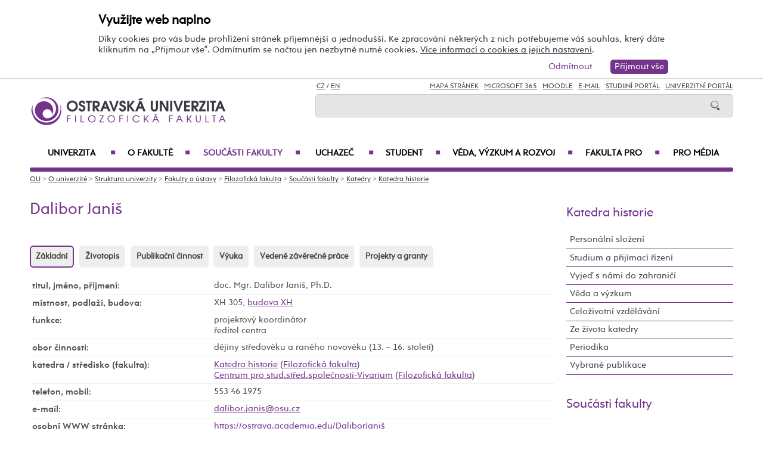

--- FILE ---
content_type: text/html; charset=UTF-8
request_url: https://ff.osu.cz/khi/dalibor-janis/66508/
body_size: 167799
content:
    
<!DOCTYPE html>
<html lang="cs">
<head>
<!--
/**
 * @license
 * MyFonts Webfont Build ID 3193626, 2016-03-29T08:37:02-0400
 * 
 * The fonts listed in this notice are subject to the End User License
 * Agreement(s) entered into by the website owner. All other parties are 
 * explicitly restricted from using the Licensed Webfonts(s).
 * 
 * You may obtain a valid license at the URLs below.
 * 
 * Webfont: Rams by TipografiaRamis
 * URL: https://www.myfonts.com/fonts/tipografiaramis/rams/regular/
 * Copyright: Copyright (c) 2012 by TipografiaRamis. All rights reserved.
 * 
 * Webfont: Rams-Bold by TipografiaRamis
 * URL: https://www.myfonts.com/fonts/tipografiaramis/rams/bold/
 * Copyright: Copyright (c) 2012 by TipografiaRamis. All rights reserved.
 * 
 * Webfont: Rams-Italic by TipografiaRamis
 * URL: https://www.myfonts.com/fonts/tipografiaramis/rams/italic/
 * Copyright: Copyright (c) 2012 by TipografiaRamis. All rights reserved.
 * 
 * Webfont: RamsLt by TipografiaRamis
 * URL: https://www.myfonts.com/fonts/tipografiaramis/rams/light/
 * Copyright: Copyright (c) 2012 by TipografiaRamis. All rights reserved.
 * 
 * Webfont: RamsLt-Italic by TipografiaRamis
 * URL: https://www.myfonts.com/fonts/tipografiaramis/rams/light-italic/
 * Copyright: Copyright (c) 2012 by TipografiaRamis. All rights reserved.
 * 
 * Webfont: RamsBlack-Italic by TipografiaRamis
 * URL: https://www.myfonts.com/fonts/tipografiaramis/rams/black-italic/
 * Copyright: Copyright (c) 2013 by TipografiaRamis. All rights reserved.
 * 
 * Webfont: Rams-BoldItalic by TipografiaRamis
 * URL: https://www.myfonts.com/fonts/tipografiaramis/rams/bold-italic/
 * Copyright: Copyright (c) 2012 by TipografiaRamis. All rights reserved.
 * 
 * Webfont: RamsBlack by TipografiaRamis
 * URL: https://www.myfonts.com/fonts/tipografiaramis/rams/black/
 * Copyright: Copyright (c) 2012 by TipografiaRamis. All rights reserved.
 * 
 * 
 * License: https://www.myfonts.com/viewlicense?type=web&buildid=3193626
 * Licensed pageviews: 1,790,000
 * 
 * © 2016 MyFonts Inc
*/

-->
 
 
 
             
<meta name="facebook-domain-verification" content="wav3khb3awuphbumfgx6uid5aw4ord" />
<title>Doc.&nbsp;Mgr.&nbsp;Dalibor Janiš,&nbsp;Ph.D. / Katedra historie FF OU</title>
<meta http-equiv="Content-Security-Policy" content="upgrade-insecure-requests"> 
<meta http-equiv="X-Webkit-CSP" content="upgrade-insecure-requests">
<meta http-equiv="content-type" content="text/html; charset=utf-8">
<meta name="description" content="Doc.nbspMgr.nbspDalibor Janiš,nbspPh.D. - Katedra historie FF OU - Oficiální internetové stránky Ostravské univerzity.">
<meta name="keywords" content="Ostravská univerzita">
<meta name="author" content="Ostravská univerzita">
<meta http-equiv="Cache-Control" content="no-cache, no-store, must-revalidate">
<meta http-equiv="Pragma" content="no-cache">
<meta http-equiv="Expires" content="0">
<meta name="robots" content="all,follow">
<!--<meta name="viewport" content="width=device-width,initial-scale=0.8,maximum-scale=0.8">
<meta name="viewport" id="rozliseni" name="rozliseni" content="width=device-width,initial-scale=1">-->
<meta name="viewport" content="width=device-width, initial-scale=1">
<meta property="og:type" content="profile">
<meta property="og:description" content="Doc.nbspMgr.nbspDalibor Janiš,nbspPh.D. - Katedra historie FF OU - Oficiální internetové stránky Ostravské univerzity.">
<meta property="og:title" content="Doc.&nbsp;Mgr.&nbsp;Dalibor Janiš,&nbsp;Ph.D. / Katedra historie FF OU">
<meta property="og:site_name" content="Ostravská univerzita">
<meta property="og:image" content="https://images.osu.cz/imgview/25000.png">
<meta property="og:locale" content="cs_CZ">
<meta itemprop="name" content="Doc.&nbsp;Mgr.&nbsp;Dalibor Janiš,&nbsp;Ph.D. / Katedra historie FF OU">
<link rel="shortcut icon" href="https://images.osu.cz/ikona.png">
<link rel="stylesheet" type="text/css" href="https://www.osu.cz/MyFontsWebfontsKit.css">
<link rel="stylesheet" type="text/css" href="https://www.osu.cz/css/default2017.css?50467503">
<link rel="stylesheet" type="text/css" href="https://ff.osu.cz/cookies/cookies-2022.css?3280204">
<link rel="stylesheet" type="text/css" href="https://www.osu.cz/css/default-ff.css?76657825">
<link rel="stylesheet" type="text/css" href="https://www.osu.cz/css/default-pc2017.css?79095258" media="screen and (min-width:960.01px)">
<link rel="stylesheet" type="text/css" href="https://www.osu.cz/css/default-t2017.css?64771909" media="screen and (min-width:640.01px) and (max-width:960px)">
<link rel="stylesheet" type="text/css" href="https://www.osu.cz/css/default-m2017.css?47727528" media="screen and (max-width:640px)">
<link rel="stylesheet" type="text/css" href="https://www.osu.cz/css/default-social.css?41899560">

<link rel="stylesheet" type="text/css" media="print" href="https://www.osu.cz/css/print-default2017.css">
<link rel="stylesheet" type="text/css" media="print" href="https://www.osu.cz/css/print-default-ff.css">
<link rel="stylesheet" type="text/css" media="print" href="https://www.osu.cz/css/print-default-pc2017.css">
<!-- oushop--><link rel="stylesheet" type="text/css" href="https://www.osu.cz/css/fontawesome/css/all.min.css">
<!-- oushop--><link rel="stylesheet" type="text/css" href="https://www.osu.cz/jquery/jquery-ui.css">


<link rel="alternate" type="application/rss+xml" title="Ostravská univerzita (RSS 2.0)" href="https://www.osu.cz/rss/rss.php">
<link rel="alternate" type="application/rss+xml" title="Fakulta sociálních studií Ostravské univerzity (RSS 2.0)" href="https://www.osu.cz/rss/20000/rss.php">
<link rel="alternate" type="application/rss+xml" title="Fakulta umění Ostravské univerzity (RSS 2.0)" href="https://www.osu.cz/rss/50000/rss.php">
<link rel="alternate" type="application/rss+xml" title="Lékařská Ostravské univerzity (RSS 2.0)" href="https://www.osu.cz/rss/11000/rss.php">
<link rel="alternate" type="application/rss+xml" title="Filozofická fakulta Ostravské univerzity (RSS 2.0)" href="https://www.osu.cz/rss/25000/rss.php">
<link rel="alternate" type="application/rss+xml" title="Pedagogická fakulta Ostravské univerzity (RSS 2.0)" href="https://www.osu.cz/rss/45000/rss.php">
<link rel="alternate" type="application/rss+xml" title="Přírodovědecká fakulta Ostravské univerzity (RSS 2.0)" href="https://www.osu.cz/rss/31000/rss.php"> 
<link rel="alternate" type="application/rss+xml" title="Univerzitní knihovna Ostravské univerzity (RSS 2.0)" href="https://www.osu.cz/rss/91710/rss.php">
<link rel="alternate" type="application/rss+xml" title="Tiskové zprávy Ostravské univerzity (RSS 2.0)" href="https://www.osu.cz/rss/pressrss.php">


<script src="https://www.osu.cz/js/jquery-1.12.2.min.js"></script> 
<script src="https://www.osu.cz/js/jquery.mobile.custom.min.js"></script>
<script src="https://www.osu.cz/js/jquery-ui-1.11.4.custom/jquery-ui.js"></script>
<script src="https://www.osu.cz/js/ui.datepicker-cs-config.js"></script>
<script src="https://www.osu.cz/js/s-java-soc.php?hposun=0&verze=cz&pomocnecislo=60857049"></script>
<script src="https://www.osu.cz/js/java-publ.php?pomocnecislo=2468807"></script>
<script src="https://www.osu.cz/js/jcarousel.basic.js"></script> 
<script src="https://www.osu.cz/js/jquery.jcarousel.min.js"></script>
<link rel="stylesheet" type="text/css" href="https://www.osu.cz/lightbox/lightbox.css">    
<script src="https://www.osu.cz/lightbox/lightbox.min.js"></script> 
<script src="https://www.osu.cz/js/rozliseni.js"></script>



<!-- ktg: 573 / stredisko: 25800 --> </head>

<body onload="load()">
<script src="https://ff.osu.cz/cookies/cookies-js.php?5580295&verze=cz&stredisko=25800"></script> <div id="souhlas"><div class="souhlas_pod"><div class="souhlastext"><span class="naplno">Využijte web naplno</span>Díky cookies pro vás bude prohlížení stránek příjemnější a jednodušší. Ke zpracování některých z nich potřebujeme váš souhlas, který dáte kliknutím na &bdquo;Přijmout vše&ldquo;. Odmítnutím se načtou jen nezbytně nutné cookies. <a href="https://www.osu.cz/gdpr/#o26">Více informací o cookies a jejich nastavení</a>.</div> 
   <span id="povolit_souhlas">Přijmout vše</span> <span id="odmitnout_souhlas">Odmítnout</span></div></div>   <div class="nastaveni dnone"><img src="https://www.osu.cz/grafika2016/cookies-nastaveni.png" id="nastaveni" alt="Výběr cookies" title="Výběr cookies"></div>
   
              
<div id="page">
<div class="main">
<!-- zacatek hlavicka  -->
  <header>
  <div id="menu">
      <img id="topmenu" src="https://www.osu.cz/grafika2016/menu.png" alt="Obrázek" title="">  
            <a id="alogo" href="https://ff.osu.cz"><img id="logo" src="https://www.osu.cz/grafika2016/logo-ff.png" alt="Obrázek" title=""></a>

      <div id="searchmenu">
                 
         <span class="mjaz ">
         <a href="https://ff.osu.cz/khi/dalibor-janis/66508/" title="CZ">CZ</a> / <a href="https://ff.osu.eu/khi/dalibor-janis/66508/" title="EN">EN</a>  
         </span> 
         
                   
         <span class="modk">  
         <a href="https://www.osu.cz/mapa-stranek/" title="Mapa stránek">Mapa stránek</a>  &nbsp;          

         
         <a href="https://login.microsoftonline.com/" target="_blank" title="Microsoft 365">Microsoft 365</a>  &nbsp;          
         
         <a href="https://moodle.osu.cz" target="_blank" title="eLearningový systém Moodle">Moodle</a>  &nbsp;        
         
         <a href="https://www.osu.cz/30944/pristup-k-e-mailu/" title="e-mail">E-mail</a> &nbsp;  

         <a href="https://is-stag.osu.cz" title="Studijní portál" target="_blank">Studijní portál</a>  &nbsp;  
         
         <a href="https://portal.osu.cz" target="_blank" title="univerzitní portál">Univerzitní Portál</a>         </span>

         <form action="https://www.osu.cz/3313/hledat/" method="get">
            <div id="searchdiv"><input type="image" src="https://www.osu.cz/grafika2016/search.png" alt="Obrázek"><input type="text" id="search" name="search" value="">
            <br class="clear"></div>
         </form>
               </div>
<!-- zacatek hlavniho menu   --> 
      <nav>
          <ul class="menuou"> 
            <li id="menumuvod">
                             <a class="menumf" href="/" title="Úvodní strana">Úvod</a>  &nbsp;&nbsp;|&nbsp;&nbsp; <a class="menumf" href="https://login.microsoftonline.com/" title="Microsoft 365">Microsoft 365</a> &nbsp;&nbsp;|&nbsp;&nbsp;  <a class="menumf" href="https://www.osu.cz/30944/pristup-k-e-mailu/" title="E-mail">E-mail</a> <br> <a class="menumf" href="https://is-stag.osu.cz/" title="Studijní portál">Studijní portál</a> &nbsp;&nbsp;|&nbsp;&nbsp; 
                 <a class="menumf" href="https://portal.osu.cz/" title="Portál OU">Univerzitní Portál</a> &nbsp;&nbsp;|&nbsp;&nbsp; 
                        <a href="https://ff.osu.eu/khi/dalibor-janis/66508/" title="EN" class="menumf">EN</a>     
            </li>          
           
                <li id="hlmenu1"><a  href="https://www.osu.cz">Univerzita <span>&#9632;</span></a></li>
               
                <li id="hlmenu2"><a  href="https://ff.osu.cz/o-fakulte/">O fakultě <span>&#9632;</span></a></li>
               
                <li id="hlmenu3"><a  href="https://ff.osu.cz/soucasti-fakulty/" class="barva">Součásti fakulty <span>&#9632;</span></a></li>
               
                <li id="hlmenu4"><a  href="https://ff.osu.cz/uchazec/">Uchazeč <span>&#9632;</span></a></li>
               
                <li id="hlmenu5"><a  href="https://ff.osu.cz/student/">Student <span>&#9632;</span></a></li>
               
                <li id="hlmenu6"><a  href="https://ff.osu.cz/veda-a-vyzkum/">Věda, výzkum a&nbsp;rozvoj <span>&#9632;</span></a></li>
               
                <li id="hlmenu7"><a  href="https://ff.osu.cz/fakulta-pro/">Fakulta PRO <span>&#9632;</span></a></li>
               
                <li id="hlmenu8"><a  href="https://ff.osu.cz/pro-media/">Pro média</a></li>
                         <li id="menum">
                            <a class="menumf" href="https://fss.osu.cz" title="FSS"><img src="https://www.osu.cz/grafika2016/menu-fss.png" alt="FSS"></a>
                 <a class="menumf" href="https://pdf.osu.cz" title="PdF"><img src="https://www.osu.cz/grafika2016/menu-pdf.png" alt="PdF"></a>
                 <a class="menumf" href="https://fu.osu.cz" title="FU"><img src="https://www.osu.cz/grafika2016/menu-fu.png" alt="FU"></a>
                 <a class="menumf" href="https://ff.osu.cz" title="FF"><img src="https://www.osu.cz/grafika2016/menu-ff.png" alt="FF"></a>
                 <a class="menumf" href="https://lf.osu.cz" title="LF"><img src="https://www.osu.cz/grafika2016/menu-lf.png" alt="LF"></a>
                 <a class="menumf" href="https://prf.osu.cz" title="PřF"><img src="https://www.osu.cz/grafika2016/menu-prf.png" alt="PřF"></a>
                 <a class="menumf" href="https://ifm.osu.cz" title="ÚVAFM"><img src="https://www.osu.cz/grafika2016/menu-new-ifm.png" alt="ÚVAFM"></a>
                 <a class="menumf" href="https://www.osu.cz" title="OU"><img src="https://www.osu.cz/grafika2016/menu-ou.png" alt="OU"></a>
                 <a class="menumo" href="https://oushop.osu.cz/" title="Knihkupectví"><img src="https://www.osu.cz/grafika2016/menu-e-shop.png" alt="E-shop"></a>
                 <a class="menumo" href="https://knihovna.osu.cz" title="Knihovna"><img src="https://www.osu.cz/grafika2016/menu-knihovna.png" alt="Knihovna"></a>
                 <a class="menumo" href="https://www.osu.cz/poradenske-centrum/" title="Poradenské centrum"><img src="https://www.osu.cz/grafika2016/menu-poradenske-centrum.png" alt="Poradenské centrum"></a>
                 <a class="menumo" href="https://www.osu.cz/budovy/" title="Budovy"><img src="https://www.osu.cz/grafika2016/menu-budovy.png" alt="Budovy"></a>
                 <a class="menumo" href="https://www.osu.cz/aktuality/" title="Aktuality"><img src="https://www.osu.cz/grafika2016/menu-aktuality.png" alt="Aktuality"></a>
                 <a class="menumo" href="https://www.osu.cz/kalendar/" title="Kalendář"><img src="https://www.osu.cz/grafika2016/menu-kalendar.png" alt="Kalendář"></a>
                      </li>            
            
          </ul>
          
      </nav>
<!-- konec hlavniho menu   -->

      
      <div class="clear"></div>
  </div>
  </header>    
<!-- konec hlavicka  -->

<!-- rozbalovaci podmenu, hlpodmenu1 patří k hlmenu1  -->
  
    <div id="hlpodmenu1">
       <div class="hlpodmenucast"> 
         <ul>
                                                                                                                                                                                                                               
             <li><a title="O univerzitě" href="https://www.osu.cz/o-univerzite/" class="hornimenutext">O univerzitě</a></li>
                                                                                                                                                                                                                               
             <li><a title="Uchazeč" href="https://www.osu.cz/uchazec/" class="hornimenutext">Uchazeč</a></li>
                                                                                                                                                                                                                               
             <li><a title="Student" href="https://www.osu.cz/student/" class="hornimenutext">Student</a></li>
                                                                                                                                                                                                                               
             <li><a title="Absolvent" href="https://absolventi.osu.cz" class="hornimenutext" target="_blank">Absolvent</a></li>
             
         </ul>       
       </div>
       <div class="hlpodmenucast">
         <ul>
                      <li><a title="Věda a&nbsp;umělecká činnost" href="https://www.osu.cz/veda-a-umelecka-cinnost/" class="hornimenutext">Věda a&nbsp;umělecká činnost</a></li>
                      <li><a title="Mezinárodní vztahy" href="https://www.osu.cz/mezinarodni-vztahy/" class="hornimenutext">Mezinárodní vztahy</a></li>
                      <li><a title="Univerzita PRO" href="https://www.osu.cz/univerzita-pro/" class="hornimenutext">Univerzita PRO</a></li>
                      <li><a title="Pro média" href="https://www.osu.cz/pro-media/" class="hornimenutext">Pro média</a></li>
           
         </ul>      
       </div>  
       <div class="hlpodmenucast2 none">
                  <div class="rychly"><a href="https://knihovna.osu.cz" title="Knihovna"><img src="https://www.osu.cz/grafika2016/menu-knihovna.png" alt="Knihovna"></a></div>
           <div class="rychly"><a href="https://oushop.osu.cz/" title="Knihkupectví"><img src="https://www.osu.cz/grafika2016/menu-e-shop.png" alt="E-shop"></a></div>           
           <div class="rychly"><a href="https://www.osu.cz/budovy/" title="Budovy"><img src="https://www.osu.cz/grafika2016/menu-budovy.png" alt="Budovy"></a></div>
           <div class="rychly"><a href="https://www.osu.cz/poradenske-centrum/" title="Poradenské centrum"><img src="https://www.osu.cz/grafika2016/menu-poradenske-centrum.png" alt="Poradenské centrum"></a></div>           
           <div class="rychly"><a href="https://www.osu.cz/kalendar/" title="Kalendář"><img src="https://www.osu.cz/grafika2016/menu-kalendar.png" alt="Kalendář"></a></div>
           <div class="rychly"><a href="https://www.osu.cz/aktuality/" title="Aktuality"><img src="https://www.osu.cz/grafika2016/menu-aktuality.png" alt="Aktuality"></a></div>
                  
           <div class="clear"></div> 
       </div>
       <div class="clear"></div> 
           <div class="menufcara">&nbsp;</div> 
                  <div class="menufss"><a href="https://fss.osu.cz" title="FSS"><img src="https://www.osu.cz/grafika2016/menu-new-fss.png" alt="FSS"></a></div>
           <div class="menupdf"><a href="https://pdf.osu.cz" title="PdF"><img src="https://www.osu.cz/grafika2016/menu-new-pdf.png" alt="PdF"></a></div>
           <div class="menufu"><a href="https://fu.osu.cz" title="FU"><img src="https://www.osu.cz/grafika2016/menu-new-fu.png" alt="FU"></a></div>
           <div class="menuff"><a href="https://ff.osu.cz" title="FF"><img src="https://www.osu.cz/grafika2016/menu-new-ff.png" alt="FF"></a></div>
           <div class="menulf"><a href="https://lf.osu.cz" title="LF"><img src="https://www.osu.cz/grafika2016/menu-new-lf.png" alt="LF"></a></div>
           <div class="menuprf"><a href="https://prf.osu.cz" title="PřF"><img src="https://www.osu.cz/grafika2016/menu-new-prf.png" alt="PřF"></a></div>
           <div class="menuust"><a href="https://ifm.osu.cz" title="ÚVAFM"><img src="https://www.osu.cz/grafika2016/menu-new-ifm.png" alt="ÚVAFM"></a></div>
           <div class="menuosu"><a href="https://www.osu.cz" title="OU"><img src="https://www.osu.cz/grafika2016/menu-new-ou.png" alt="OU"></a></div> 
                  
        
    </div>
      
    <div id="hlpodmenu2">
       <div class="hlpodmenucast"> 
         <ul>
                                                                                                                                                                                                                               
             <li><a title="Aktuality" href="https://ff.osu.cz/aktuality/" class="hornimenutext">Aktuality</a></li>
                                                                                                                                                                                                                               
             <li><a title="Konference" href="https://ff.osu.cz/konference/" class="hornimenutext">Konference</a></li>
                                                                                                                                                                                                                               
             <li><a title="Kalendář" href="https://ff.osu.cz/kalendar/" class="hornimenutext">Kalendář</a></li>
                                                                                                                                                                                                                               
             <li><a title="Struktura fakulty" href="https://ff.osu.cz/struktura-fakulty/" class="hornimenutext">Struktura fakulty</a></li>
                                                                                                                                                                                                                               
             <li><a title="Mezinárodní spolupráce" href="https://ff.osu.cz/mezinarodni-spoluprace/" class="hornimenutext">Mezinárodní spolupráce</a></li>
                                                                                                                                                                                                                               
             <li><a title="Historie fakulty" href="https://ff.osu.cz/historie-fakulty/" class="hornimenutext">Historie fakulty</a></li>
                                                                                                                                                                                                                               
             <li><a title="Ze života fakulty" href="https://ff.osu.cz/ze-zivota-fakulty/" class="hornimenutext">Ze života fakulty</a></li>
                                                                                                                                                                                                                               
             <li><a title="Partneři fakulty" href="https://ff.osu.cz/partneri-fakulty/" class="hornimenutext">Partneři fakulty</a></li>
             
         </ul>       
       </div>
       <div class="hlpodmenucast">
         <ul>
                      <li><a title="Pracovní příležitosti" href="https://ff.osu.cz/nabidka-zamestnani/" class="hornimenutext">Pracovní příležitosti</a></li>
                      <li><a title="Dokumenty" href="https://ff.osu.cz/dokumenty/" class="hornimenutext">Dokumenty</a></li>
                      <li><a title="Úřední deska" href="https://ff.osu.cz/uredni-deska/" class="hornimenutext">Úřední deska</a></li>
                      <li><a title="Budovy" href="https://www.osu.cz/budovy/" class="hornimenutext">Budovy</a></li>
                      <li><a title="Personální složení" href="https://ff.osu.cz/personalni-slozeni/" class="hornimenutext">Personální složení</a></li>
                      <li><a title="Den s&nbsp;překladem" href="https://ff.osu.cz/densprekladem" class="hornimenutext">Den s&nbsp;překladem</a></li>
                      <li><a title="Galerie Pavlač" href="https://ff.osu.cz/galerie-pavlac" class="hornimenutext">Galerie Pavlač</a></li>
                      <li><a title="Kontakty" href="https://ff.osu.cz/kontakty/" class="hornimenutext">Kontakty</a></li>
           
         </ul>      
       </div>  
       <div class="hlpodmenucast2 none">
                  <div class="rychly"><a href="https://knihovna.osu.cz" title="Knihovna"><img src="https://www.osu.cz/grafika2016/menu-knihovna.png" alt="Knihovna"></a></div>
           <div class="rychly"><a href="https://oushop.osu.cz/" title="Knihkupectví"><img src="https://www.osu.cz/grafika2016/menu-e-shop.png" alt="E-shop"></a></div>           
           <div class="rychly"><a href="https://www.osu.cz/budovy/" title="Budovy"><img src="https://www.osu.cz/grafika2016/menu-budovy.png" alt="Budovy"></a></div>
           <div class="rychly"><a href="https://www.osu.cz/poradenske-centrum/" title="Poradenské centrum"><img src="https://www.osu.cz/grafika2016/menu-poradenske-centrum.png" alt="Poradenské centrum"></a></div>           
           <div class="rychly"><a href="https://www.osu.cz/kalendar/" title="Kalendář"><img src="https://www.osu.cz/grafika2016/menu-kalendar.png" alt="Kalendář"></a></div>
           <div class="rychly"><a href="https://www.osu.cz/aktuality/" title="Aktuality"><img src="https://www.osu.cz/grafika2016/menu-aktuality.png" alt="Aktuality"></a></div>
                  
           <div class="clear"></div> 
       </div>
       <div class="clear"></div> 
           <div class="menufcara">&nbsp;</div> 
                  <div class="menufss"><a href="https://fss.osu.cz" title="FSS"><img src="https://www.osu.cz/grafika2016/menu-new-fss.png" alt="FSS"></a></div>
           <div class="menupdf"><a href="https://pdf.osu.cz" title="PdF"><img src="https://www.osu.cz/grafika2016/menu-new-pdf.png" alt="PdF"></a></div>
           <div class="menufu"><a href="https://fu.osu.cz" title="FU"><img src="https://www.osu.cz/grafika2016/menu-new-fu.png" alt="FU"></a></div>
           <div class="menuff"><a href="https://ff.osu.cz" title="FF"><img src="https://www.osu.cz/grafika2016/menu-new-ff.png" alt="FF"></a></div>
           <div class="menulf"><a href="https://lf.osu.cz" title="LF"><img src="https://www.osu.cz/grafika2016/menu-new-lf.png" alt="LF"></a></div>
           <div class="menuprf"><a href="https://prf.osu.cz" title="PřF"><img src="https://www.osu.cz/grafika2016/menu-new-prf.png" alt="PřF"></a></div>
           <div class="menuust"><a href="https://ifm.osu.cz" title="ÚVAFM"><img src="https://www.osu.cz/grafika2016/menu-new-ifm.png" alt="ÚVAFM"></a></div>
           <div class="menuosu"><a href="https://www.osu.cz" title="OU"><img src="https://www.osu.cz/grafika2016/menu-new-ou.png" alt="OU"></a></div> 
                  
        
    </div>
      
    <div id="hlpodmenu3">
       <div class="hlpodmenucast"> 
         <ul>
                                                                                                                                                                                                                               
             <li><a title="Katedra anglistiky a&nbsp;amerikanistiky" href="https://ff.osu.cz/kaa" class="hornimenutext">Katedra anglistiky a&nbsp;amerikanistiky</a></li>
                                                                                                                                                                                                                               
             <li><a title="Katedra české literatury a&nbsp;literární vědy" href="https://ff.osu.cz/kcl" class="hornimenutext">Katedra české literatury a&nbsp;literární vědy</a></li>
                                                                                                                                                                                                                               
             <li><a title="Katedra českého jazyka" href="https://ff.osu.cz/kcj" class="hornimenutext">Katedra českého jazyka</a></li>
                                                                                                                                                                                                                               
             <li><a title="Katedra dějin umění a&nbsp;kulturního dědictví" href="https://ff.osu.cz/kdu" class="hornimenutext">Katedra dějin umění a&nbsp;kulturního dědictví</a></li>
                                                                                                                                                                                                                               
             <li><a title="Katedra filozofie" href="https://ff.osu.cz/kfi" class="hornimenutext">Katedra filozofie</a></li>
                                                                                                                                                                                                                               
             <li><a title="Katedra germanistiky " href="https://ff.osu.cz/kge" class="hornimenutext">Katedra germanistiky </a></li>
                                                                                                                                                                                                                               
             <li><a title="Katedra historie" href="https://ff.osu.cz/khi" class="hornimenutext">Katedra historie</a></li>
                                                                                                                                                                                                                               
             <li><a title="Katedra latinského jazyka a&nbsp;kultury" href="https://ff.osu.cz/kla" class="hornimenutext">Katedra latinského jazyka a&nbsp;kultury</a></li>
             
         </ul>       
       </div>
       <div class="hlpodmenucast">
         <ul>
                      <li><a title="Katedra psychologie" href="https://ff.osu.cz/kps" class="hornimenutext">Katedra psychologie</a></li>
                      <li><a title="Katedra romanistiky" href="https://ff.osu.cz/kro" class="hornimenutext">Katedra romanistiky</a></li>
                      <li><a title="Katedra slavistiky" href="https://ff.osu.cz/ksl" class="hornimenutext">Katedra slavistiky</a></li>
                      <li><a title="Katedra sociologie" href="https://ff.osu.cz/kse" class="hornimenutext">Katedra sociologie</a></li>
                      <li><a title="Centrum pro&nbsp;hospodářské a&nbsp;sociální dějiny" href="https://ff.osu.cz/chsd" class="hornimenutext">Centrum pro&nbsp;hospodářské a&nbsp;sociální dějiny</a></li>
                      <li><a title="Centrum pro&nbsp;studium středověké společnosti a&nbsp;kultury – VIVARIUM" href="https://ff.osu.cz/viv" class="hornimenutext">Centrum pro&nbsp;studium středověké společnosti a&nbsp;kultury – VIVARIUM</a></li>
                      <li><a title="Centrum regionálních studií" href="https://ff.osu.cz/ceres" class="hornimenutext">Centrum regionálních studií</a></li>
                      <li><a title="Centrum výzkumu odborného jazyka" href="https://ff.osu.cz/cvoj" class="hornimenutext">Centrum výzkumu odborného jazyka</a></li>
           
         </ul>      
       </div>  
       <div class="hlpodmenucast2 none">
                  <div class="rychly"><a href="https://knihovna.osu.cz" title="Knihovna"><img src="https://www.osu.cz/grafika2016/menu-knihovna.png" alt="Knihovna"></a></div>
           <div class="rychly"><a href="https://oushop.osu.cz/" title="Knihkupectví"><img src="https://www.osu.cz/grafika2016/menu-e-shop.png" alt="E-shop"></a></div>           
           <div class="rychly"><a href="https://www.osu.cz/budovy/" title="Budovy"><img src="https://www.osu.cz/grafika2016/menu-budovy.png" alt="Budovy"></a></div>
           <div class="rychly"><a href="https://www.osu.cz/poradenske-centrum/" title="Poradenské centrum"><img src="https://www.osu.cz/grafika2016/menu-poradenske-centrum.png" alt="Poradenské centrum"></a></div>           
           <div class="rychly"><a href="https://www.osu.cz/kalendar/" title="Kalendář"><img src="https://www.osu.cz/grafika2016/menu-kalendar.png" alt="Kalendář"></a></div>
           <div class="rychly"><a href="https://www.osu.cz/aktuality/" title="Aktuality"><img src="https://www.osu.cz/grafika2016/menu-aktuality.png" alt="Aktuality"></a></div>
                  
           <div class="clear"></div> 
       </div>
       <div class="clear"></div> 
           <div class="menufcara">&nbsp;</div> 
                  <div class="menufss"><a href="https://fss.osu.cz" title="FSS"><img src="https://www.osu.cz/grafika2016/menu-new-fss.png" alt="FSS"></a></div>
           <div class="menupdf"><a href="https://pdf.osu.cz" title="PdF"><img src="https://www.osu.cz/grafika2016/menu-new-pdf.png" alt="PdF"></a></div>
           <div class="menufu"><a href="https://fu.osu.cz" title="FU"><img src="https://www.osu.cz/grafika2016/menu-new-fu.png" alt="FU"></a></div>
           <div class="menuff"><a href="https://ff.osu.cz" title="FF"><img src="https://www.osu.cz/grafika2016/menu-new-ff.png" alt="FF"></a></div>
           <div class="menulf"><a href="https://lf.osu.cz" title="LF"><img src="https://www.osu.cz/grafika2016/menu-new-lf.png" alt="LF"></a></div>
           <div class="menuprf"><a href="https://prf.osu.cz" title="PřF"><img src="https://www.osu.cz/grafika2016/menu-new-prf.png" alt="PřF"></a></div>
           <div class="menuust"><a href="https://ifm.osu.cz" title="ÚVAFM"><img src="https://www.osu.cz/grafika2016/menu-new-ifm.png" alt="ÚVAFM"></a></div>
           <div class="menuosu"><a href="https://www.osu.cz" title="OU"><img src="https://www.osu.cz/grafika2016/menu-new-ou.png" alt="OU"></a></div> 
                  
        
    </div>
      
    <div id="hlpodmenu4">
       <div class="hlpodmenucast"> 
         <ul>
                                                                                                                                                                                                                               
             <li><a title="E-přihláška" href="https://portal.osu.cz/eprihlaska" class="hornimenutext" target="_blank">E-přihláška</a></li>
                                                                                                                                                                                                                               
             <li><a title="Naše studijní programy a&nbsp;obory" href="https://ff.osu.cz/studijniobory/" class="hornimenutext">Naše studijní programy a&nbsp;obory</a></li>
                                                                                                                                                                                                                               
             <li><a title="Přijímací řízení" href="https://ff.osu.cz/prijimaci-rizeni/" class="hornimenutext">Přijímací řízení</a></li>
                                                                                                                                                                                                                               
             <li><a title="Výsledky přijímacího řízení" href="https://ff.osu.cz/vysledky-prijimaciho-rizeni/" class="hornimenutext">Výsledky přijímacího řízení</a></li>
                                                                                                                                                                                                                               
             <li><a title="Doktorské studium" href="https://ff.osu.cz/doktorske-studium/" class="hornimenutext">Doktorské studium</a></li>
                                                                                                                                                                                                                               
             <li><a title="Státní rigorózní zkouška" href="https://ff.osu.cz/statni-rigorozni-zkouska/" class="hornimenutext">Státní rigorózní zkouška</a></li>
                                                                                                                                                                                                                               
             <li><a title="Dny otevřených dveří" href="https://ff.osu.cz/dny-otevrenych-dveri/" class="hornimenutext">Dny otevřených dveří</a></li>
                                                                                                                                                                                                                               
             <li><a title="Poradenské a&nbsp;kariérní centrum" href="https://poradenske.osu.cz/" class="hornimenutext">Poradenské a&nbsp;kariérní centrum</a></li>
                                                                                                                                                                                                                               
             <li><a title="Studuj s&nbsp;námi v&nbsp;zahraničí" href="https://ff.osu.cz/erasmus-plus/" class="hornimenutext">Studuj s&nbsp;námi v&nbsp;zahraničí</a></li>
             
         </ul>       
       </div>
       <div class="hlpodmenucast">
         <ul>
                      <li><a title="Součásti fakulty" href="https://ff.osu.cz/soucasti-fakulty/" class="hornimenutext">Součásti fakulty</a></li>
                      <li><a title="Stipendia" href="https://ff.osu.cz/stipendia/" class="hornimenutext">Stipendia</a></li>
                      <li><a title="Poplatky za&nbsp;studium" href="https://ff.osu.cz/poplatky-za-studium/" class="hornimenutext">Poplatky za&nbsp;studium</a></li>
                      <li><a title="Pro studenty se&nbsp;specifickými potřebami" href="http://pyramida.osu.cz" class="hornimenutext">Pro studenty se&nbsp;specifickými potřebami</a></li>
                      <li><a title="Absolventi OU" href="https://absolventi.osu.cz" class="hornimenutext" target="_blank">Absolventi OU</a></li>
                      <li><a title="Celoživotní vzdělávání" href="https://ff.osu.cz/celozivotni-vzdelavani/" class="hornimenutext">Celoživotní vzdělávání</a></li>
                      <li><a title="Propoj se&nbsp;s&nbsp;námi – sociální sítě" href="https://www.osu.cz/univerzita-na-socialnich-sitich/" class="hornimenutext">Propoj se&nbsp;s&nbsp;námi – sociální sítě</a></li>
                      <li><a title="Kontakty pro&nbsp;uchazeče" href="https://ff.osu.cz/kontakty-pro-studenty/" class="hornimenutext">Kontakty pro&nbsp;uchazeče</a></li>
           
         </ul>      
       </div>  
       <div class="hlpodmenucast2 none">
                  <div class="rychly"><a href="https://knihovna.osu.cz" title="Knihovna"><img src="https://www.osu.cz/grafika2016/menu-knihovna.png" alt="Knihovna"></a></div>
           <div class="rychly"><a href="https://oushop.osu.cz/" title="Knihkupectví"><img src="https://www.osu.cz/grafika2016/menu-e-shop.png" alt="E-shop"></a></div>           
           <div class="rychly"><a href="https://www.osu.cz/budovy/" title="Budovy"><img src="https://www.osu.cz/grafika2016/menu-budovy.png" alt="Budovy"></a></div>
           <div class="rychly"><a href="https://www.osu.cz/poradenske-centrum/" title="Poradenské centrum"><img src="https://www.osu.cz/grafika2016/menu-poradenske-centrum.png" alt="Poradenské centrum"></a></div>           
           <div class="rychly"><a href="https://www.osu.cz/kalendar/" title="Kalendář"><img src="https://www.osu.cz/grafika2016/menu-kalendar.png" alt="Kalendář"></a></div>
           <div class="rychly"><a href="https://www.osu.cz/aktuality/" title="Aktuality"><img src="https://www.osu.cz/grafika2016/menu-aktuality.png" alt="Aktuality"></a></div>
                  
           <div class="clear"></div> 
       </div>
       <div class="clear"></div> 
           <div class="menufcara">&nbsp;</div> 
                  <div class="menufss"><a href="https://fss.osu.cz" title="FSS"><img src="https://www.osu.cz/grafika2016/menu-new-fss.png" alt="FSS"></a></div>
           <div class="menupdf"><a href="https://pdf.osu.cz" title="PdF"><img src="https://www.osu.cz/grafika2016/menu-new-pdf.png" alt="PdF"></a></div>
           <div class="menufu"><a href="https://fu.osu.cz" title="FU"><img src="https://www.osu.cz/grafika2016/menu-new-fu.png" alt="FU"></a></div>
           <div class="menuff"><a href="https://ff.osu.cz" title="FF"><img src="https://www.osu.cz/grafika2016/menu-new-ff.png" alt="FF"></a></div>
           <div class="menulf"><a href="https://lf.osu.cz" title="LF"><img src="https://www.osu.cz/grafika2016/menu-new-lf.png" alt="LF"></a></div>
           <div class="menuprf"><a href="https://prf.osu.cz" title="PřF"><img src="https://www.osu.cz/grafika2016/menu-new-prf.png" alt="PřF"></a></div>
           <div class="menuust"><a href="https://ifm.osu.cz" title="ÚVAFM"><img src="https://www.osu.cz/grafika2016/menu-new-ifm.png" alt="ÚVAFM"></a></div>
           <div class="menuosu"><a href="https://www.osu.cz" title="OU"><img src="https://www.osu.cz/grafika2016/menu-new-ou.png" alt="OU"></a></div> 
                  
        
    </div>
      
    <div id="hlpodmenu5">
       <div class="hlpodmenucast"> 
         <ul>
                                                                                                                                                                                                                               
             <li><a title="Portál Ostravské univerzity" href="https://www.osu.cz/portal/" class="hornimenutext">Portál Ostravské univerzity</a></li>
                                                                                                                                                                                                                               
             <li><a title="Studentský e-mail" href="https://student.osu.cz/" class="hornimenutext" target="_blank">Studentský e-mail</a></li>
                                                                                                                                                                                                                               
             <li><a title="Harmonogram akademického roku FF OU" href="https://ff.osu.cz/harmonogram-akademickeho-roku-ff-ou/" class="hornimenutext">Harmonogram akademického roku FF OU</a></li>
                                                                                                                                                                                                                               
             <li><a title="Studijní předpisy" href="https://ff.osu.cz/studijni-predpisy/" class="hornimenutext">Studijní předpisy</a></li>
                                                                                                                                                                                                                               
             <li><a title="Studium a&nbsp;stáže v&nbsp;zahraničí" href="https://ff.osu.cz/erasmus-plus/" class="hornimenutext">Studium a&nbsp;stáže v&nbsp;zahraničí</a></li>
                                                                                                                                                                                                                               
             <li><a title="Poradenské a&nbsp;kariérní centrum" href="https://poradenske.osu.cz/" class="hornimenutext">Poradenské a&nbsp;kariérní centrum</a></li>
                                                                                                                                                                                                                               
             <li><a title="Ombudsman" href="https://ff.osu.cz/ombudsman/" class="hornimenutext">Ombudsman</a></li>
                                                                                                                                                                                                                               
             <li><a title="Centrum Pyramida pro&nbsp;studenty se&nbsp;specifickými potřebami" href="https://pyramida.osu.cz" class="hornimenutext">Centrum Pyramida pro&nbsp;studenty se&nbsp;specifickými potřebami</a></li>
                                                                                                                                                                                                                               
             <li><a title="Kariérní portál Ostravské univerzity – JobTeaser" href="https://poradenske.osu.cz/karierni-portal-jobteaser/" class="hornimenutext">Kariérní portál Ostravské univerzity – JobTeaser</a></li>
             
         </ul>       
       </div>
       <div class="hlpodmenucast">
         <ul>
                      <li><a title="Pohybové aktivity a&nbsp;rezervace sportovišť" href="https://osu.isportsystem.cz/" class="hornimenutext" target="_blank">Pohybové aktivity a&nbsp;rezervace sportovišť</a></li>
                      <li><a title="Sportovní reprezentace a&nbsp;akademický sport" href="https://www.osu.cz/reprezentace" class="hornimenutext">Sportovní reprezentace a&nbsp;akademický sport</a></li>
                      <li><a title="Stipendia" href="https://ff.osu.cz/stipendia/" class="hornimenutext">Stipendia</a></li>
                      <li><a title="Poplatky za&nbsp;studium" href="https://ff.osu.cz/poplatky-za-studium/" class="hornimenutext">Poplatky za&nbsp;studium</a></li>
                      <li><a title="Pojištění" href="https://www.osu.cz/pojisteni/" class="hornimenutext">Pojištění</a></li>
                      <li><a title="Úřední deska" href="https://ff.osu.cz/uredni-deska/" class="hornimenutext">Úřední deska</a></li>
                      <li><a title="Propoj se&nbsp;s&nbsp;námi – sociální sítě" href="https://www.osu.cz/univerzita-na-socialnich-sitich/" class="hornimenutext">Propoj se&nbsp;s&nbsp;námi – sociální sítě</a></li>
                      <li><a title="Den s&nbsp;překladem" href="https://ff.osu.cz/densprekladem" class="hornimenutext">Den s&nbsp;překladem</a></li>
                      <li><a title="Kontakty pro&nbsp;studenty" href="https://ff.osu.cz/kontakty-pro-studenty/" class="hornimenutext">Kontakty pro&nbsp;studenty</a></li>
           
         </ul>      
       </div>  
       <div class="hlpodmenucast2 none">
                  <div class="rychly"><a href="https://knihovna.osu.cz" title="Knihovna"><img src="https://www.osu.cz/grafika2016/menu-knihovna.png" alt="Knihovna"></a></div>
           <div class="rychly"><a href="https://oushop.osu.cz/" title="Knihkupectví"><img src="https://www.osu.cz/grafika2016/menu-e-shop.png" alt="E-shop"></a></div>           
           <div class="rychly"><a href="https://www.osu.cz/budovy/" title="Budovy"><img src="https://www.osu.cz/grafika2016/menu-budovy.png" alt="Budovy"></a></div>
           <div class="rychly"><a href="https://www.osu.cz/poradenske-centrum/" title="Poradenské centrum"><img src="https://www.osu.cz/grafika2016/menu-poradenske-centrum.png" alt="Poradenské centrum"></a></div>           
           <div class="rychly"><a href="https://www.osu.cz/kalendar/" title="Kalendář"><img src="https://www.osu.cz/grafika2016/menu-kalendar.png" alt="Kalendář"></a></div>
           <div class="rychly"><a href="https://www.osu.cz/aktuality/" title="Aktuality"><img src="https://www.osu.cz/grafika2016/menu-aktuality.png" alt="Aktuality"></a></div>
                  
           <div class="clear"></div> 
       </div>
       <div class="clear"></div> 
           <div class="menufcara">&nbsp;</div> 
                  <div class="menufss"><a href="https://fss.osu.cz" title="FSS"><img src="https://www.osu.cz/grafika2016/menu-new-fss.png" alt="FSS"></a></div>
           <div class="menupdf"><a href="https://pdf.osu.cz" title="PdF"><img src="https://www.osu.cz/grafika2016/menu-new-pdf.png" alt="PdF"></a></div>
           <div class="menufu"><a href="https://fu.osu.cz" title="FU"><img src="https://www.osu.cz/grafika2016/menu-new-fu.png" alt="FU"></a></div>
           <div class="menuff"><a href="https://ff.osu.cz" title="FF"><img src="https://www.osu.cz/grafika2016/menu-new-ff.png" alt="FF"></a></div>
           <div class="menulf"><a href="https://lf.osu.cz" title="LF"><img src="https://www.osu.cz/grafika2016/menu-new-lf.png" alt="LF"></a></div>
           <div class="menuprf"><a href="https://prf.osu.cz" title="PřF"><img src="https://www.osu.cz/grafika2016/menu-new-prf.png" alt="PřF"></a></div>
           <div class="menuust"><a href="https://ifm.osu.cz" title="ÚVAFM"><img src="https://www.osu.cz/grafika2016/menu-new-ifm.png" alt="ÚVAFM"></a></div>
           <div class="menuosu"><a href="https://www.osu.cz" title="OU"><img src="https://www.osu.cz/grafika2016/menu-new-ou.png" alt="OU"></a></div> 
                  
        
    </div>
      
    <div id="hlpodmenu6">
       <div class="hlpodmenucast"> 
         <ul>
                                                                                                                                                                                                                               
             <li><a title="Hlavní směry výzkumu" href="https://ff.osu.cz/hlavni-smery-vyzkumu/" class="hornimenutext">Hlavní směry výzkumu</a></li>
                                                                                                                                                                                                                               
             <li><a title="Vědecko-výzkumná centra" href="https://ff.osu.cz/vedecko-vyzkumna-centra/" class="hornimenutext">Vědecko-výzkumná centra</a></li>
                                                                                                                                                                                                                               
             <li><a title="Habilitační a&nbsp;profesorská řízení" href="https://ff.osu.cz/habilitacni-a-profesorska-rizeni/" class="hornimenutext">Habilitační a&nbsp;profesorská řízení</a></li>
                                                                                                                                                                                                                               
             <li><a title="Doktorské studium" href="https://ff.osu.cz/doktorske-studium/" class="hornimenutext">Doktorské studium</a></li>
             
         </ul>       
       </div>
       <div class="hlpodmenucast">
         <ul>
                      <li><a title="Ediční činnost" href="https://ff.osu.cz/edicni-cinnost/" class="hornimenutext">Ediční činnost</a></li>
                      <li><a title="Projekty a&nbsp;granty" href="https://ff.osu.cz/projekty-a-granty/" class="hornimenutext">Projekty a&nbsp;granty</a></li>
                      <li><a title="Oddělení pro&nbsp;vědu a&nbsp;výzkum" href="https://ff.osu.cz/oddeleni-pro-vedu-a-vyzkum/" class="hornimenutext">Oddělení pro&nbsp;vědu a&nbsp;výzkum</a></li>
                      <li><a title="Oddělení pro&nbsp;rozvoj" href="https://ff.osu.cz/oddeleni-pro-rozvoj/" class="hornimenutext">Oddělení pro&nbsp;rozvoj</a></li>
           
         </ul>      
       </div>  
       <div class="hlpodmenucast2 none">
                  <div class="rychly"><a href="https://knihovna.osu.cz" title="Knihovna"><img src="https://www.osu.cz/grafika2016/menu-knihovna.png" alt="Knihovna"></a></div>
           <div class="rychly"><a href="https://oushop.osu.cz/" title="Knihkupectví"><img src="https://www.osu.cz/grafika2016/menu-e-shop.png" alt="E-shop"></a></div>           
           <div class="rychly"><a href="https://www.osu.cz/budovy/" title="Budovy"><img src="https://www.osu.cz/grafika2016/menu-budovy.png" alt="Budovy"></a></div>
           <div class="rychly"><a href="https://www.osu.cz/poradenske-centrum/" title="Poradenské centrum"><img src="https://www.osu.cz/grafika2016/menu-poradenske-centrum.png" alt="Poradenské centrum"></a></div>           
           <div class="rychly"><a href="https://www.osu.cz/kalendar/" title="Kalendář"><img src="https://www.osu.cz/grafika2016/menu-kalendar.png" alt="Kalendář"></a></div>
           <div class="rychly"><a href="https://www.osu.cz/aktuality/" title="Aktuality"><img src="https://www.osu.cz/grafika2016/menu-aktuality.png" alt="Aktuality"></a></div>
                  
           <div class="clear"></div> 
       </div>
       <div class="clear"></div> 
           <div class="menufcara">&nbsp;</div> 
                  <div class="menufss"><a href="https://fss.osu.cz" title="FSS"><img src="https://www.osu.cz/grafika2016/menu-new-fss.png" alt="FSS"></a></div>
           <div class="menupdf"><a href="https://pdf.osu.cz" title="PdF"><img src="https://www.osu.cz/grafika2016/menu-new-pdf.png" alt="PdF"></a></div>
           <div class="menufu"><a href="https://fu.osu.cz" title="FU"><img src="https://www.osu.cz/grafika2016/menu-new-fu.png" alt="FU"></a></div>
           <div class="menuff"><a href="https://ff.osu.cz" title="FF"><img src="https://www.osu.cz/grafika2016/menu-new-ff.png" alt="FF"></a></div>
           <div class="menulf"><a href="https://lf.osu.cz" title="LF"><img src="https://www.osu.cz/grafika2016/menu-new-lf.png" alt="LF"></a></div>
           <div class="menuprf"><a href="https://prf.osu.cz" title="PřF"><img src="https://www.osu.cz/grafika2016/menu-new-prf.png" alt="PřF"></a></div>
           <div class="menuust"><a href="https://ifm.osu.cz" title="ÚVAFM"><img src="https://www.osu.cz/grafika2016/menu-new-ifm.png" alt="ÚVAFM"></a></div>
           <div class="menuosu"><a href="https://www.osu.cz" title="OU"><img src="https://www.osu.cz/grafika2016/menu-new-ou.png" alt="OU"></a></div> 
                  
        
    </div>
      
    <div id="hlpodmenu7">
       <div class="hlpodmenucast"> 
         <ul>
                                                                                                                                                                                                                               
             <li><a title="PRO absolventy" href="https://absolventi.osu.cz" class="hornimenutext" target="_blank">PRO absolventy</a></li>
                                                                                                                                                                                                                               
             <li><a title="PRO školy a&nbsp;učitele" href="https://ff.osu.cz/pro-skoly-a-ucitele/" class="hornimenutext">PRO školy a&nbsp;učitele</a></li>
                                                                                                                                                                                                                               
             <li><a title="PRO firmy a&nbsp;organizace" href="https://ff.osu.cz/pro-firmy-a-organizace/" class="hornimenutext">PRO firmy a&nbsp;organizace</a></li>
                                                                                                                                                                                                                               
             <li><a title="Poradenské a&nbsp;kariérní centrum" href="https://poradenske.osu.cz/" class="hornimenutext">Poradenské a&nbsp;kariérní centrum</a></li>
                                                                                                                                                                                                                               
             <li><a title="Pronájem prostor" href="https://www.osu.cz/pronajem-prostor/" class="hornimenutext">Pronájem prostor</a></li>
                                                                                                                                                                                                                               
             <li><a title="Reklama / inzerce" href="https://www.osu.cz/reklama-inzerce/" class="hornimenutext">Reklama / inzerce</a></li>
             
         </ul>       
       </div>
       <div class="hlpodmenucast">
         <ul>
                      <li><a title="Univerzita třetího věku" href="https://ff.osu.cz/u3v/" class="hornimenutext">Univerzita třetího věku</a></li>
                      <li><a title="Celoživotní vzdělávání" href="https://ff.osu.cz/celozivotni-vzdelavani/" class="hornimenutext">Celoživotní vzdělávání</a></li>
                      <li><a title="Krátkodobé kurzy " href="http://ff.osu.cz/celozivotni-vzdelavani/?typczv=7" class="hornimenutext">Krátkodobé kurzy </a></li>
                      <li><a title="Partneři fakulty" href="https://ff.osu.cz/partneri-fakulty/" class="hornimenutext">Partneři fakulty</a></li>
                      <li><a title="OUshop" href="https://oushop.osu.cz" class="hornimenutext">OUshop</a></li>
           
         </ul>      
       </div>  
       <div class="hlpodmenucast2 none">
                  <div class="rychly"><a href="https://knihovna.osu.cz" title="Knihovna"><img src="https://www.osu.cz/grafika2016/menu-knihovna.png" alt="Knihovna"></a></div>
           <div class="rychly"><a href="https://oushop.osu.cz/" title="Knihkupectví"><img src="https://www.osu.cz/grafika2016/menu-e-shop.png" alt="E-shop"></a></div>           
           <div class="rychly"><a href="https://www.osu.cz/budovy/" title="Budovy"><img src="https://www.osu.cz/grafika2016/menu-budovy.png" alt="Budovy"></a></div>
           <div class="rychly"><a href="https://www.osu.cz/poradenske-centrum/" title="Poradenské centrum"><img src="https://www.osu.cz/grafika2016/menu-poradenske-centrum.png" alt="Poradenské centrum"></a></div>           
           <div class="rychly"><a href="https://www.osu.cz/kalendar/" title="Kalendář"><img src="https://www.osu.cz/grafika2016/menu-kalendar.png" alt="Kalendář"></a></div>
           <div class="rychly"><a href="https://www.osu.cz/aktuality/" title="Aktuality"><img src="https://www.osu.cz/grafika2016/menu-aktuality.png" alt="Aktuality"></a></div>
                  
           <div class="clear"></div> 
       </div>
       <div class="clear"></div> 
           <div class="menufcara">&nbsp;</div> 
                  <div class="menufss"><a href="https://fss.osu.cz" title="FSS"><img src="https://www.osu.cz/grafika2016/menu-new-fss.png" alt="FSS"></a></div>
           <div class="menupdf"><a href="https://pdf.osu.cz" title="PdF"><img src="https://www.osu.cz/grafika2016/menu-new-pdf.png" alt="PdF"></a></div>
           <div class="menufu"><a href="https://fu.osu.cz" title="FU"><img src="https://www.osu.cz/grafika2016/menu-new-fu.png" alt="FU"></a></div>
           <div class="menuff"><a href="https://ff.osu.cz" title="FF"><img src="https://www.osu.cz/grafika2016/menu-new-ff.png" alt="FF"></a></div>
           <div class="menulf"><a href="https://lf.osu.cz" title="LF"><img src="https://www.osu.cz/grafika2016/menu-new-lf.png" alt="LF"></a></div>
           <div class="menuprf"><a href="https://prf.osu.cz" title="PřF"><img src="https://www.osu.cz/grafika2016/menu-new-prf.png" alt="PřF"></a></div>
           <div class="menuust"><a href="https://ifm.osu.cz" title="ÚVAFM"><img src="https://www.osu.cz/grafika2016/menu-new-ifm.png" alt="ÚVAFM"></a></div>
           <div class="menuosu"><a href="https://www.osu.cz" title="OU"><img src="https://www.osu.cz/grafika2016/menu-new-ou.png" alt="OU"></a></div> 
                  
        
    </div>
      
    <div id="hlpodmenu8">
       <div class="hlpodmenucast"> 
         <ul>
                                                                                                                                                                                                                               
             <li><a title="Tiskové zprávy" href="https://www.osu.cz/tiskove-zpravy/" class="hornimenutext">Tiskové zprávy</a></li>
                                                                                                                                                                                                                               
             <li><a title="Poskytujeme odborná vyjádření" href="https://www.osu.cz/poskytujeme-odborna-vyjadreni/" class="hornimenutext">Poskytujeme odborná vyjádření</a></li>
                                                                                                                                                                                                                               
             <li><a title="Čísla, fakta, statistiky" href="https://www.osu.cz/cisla-fakta-statistiky/" class="hornimenutext">Čísla, fakta, statistiky</a></li>
                                                                                                                                                                                                                               
             <li><a title="O fakultě" href="https://ff.osu.cz/o-fakulte/" class="hornimenutext">O fakultě</a></li>
                                                                                                                                                                                                                               
             <li><a title="Kalendář" href="https://ff.osu.cz/kalendar/" class="hornimenutext">Kalendář</a></li>
                                                                                                                                                                                                                               
             <li><a title="Spolupracujeme" href="https://www.osu.cz/partneri-univerzity/" class="hornimenutext">Spolupracujeme</a></li>
             
         </ul>       
       </div>
       <div class="hlpodmenucast">
         <ul>
                      <li><a title="Naše periodika" href="https://www.osu.cz/nase-periodika/" class="hornimenutext">Naše periodika</a></li>
                      <li><a title="Jednotný vizuální styl Ostravské univerzity" href="https://www.osu.cz/jednotny-vizualni-styl-ostravske-univerzity/" class="hornimenutext">Jednotný vizuální styl Ostravské univerzity</a></li>
                      <li><a title="Ke stažení" href="https://www.osu.cz/ke-stazeni/" class="hornimenutext">Ke stažení</a></li>
                      <li><a title="Fotogalerie" href="https://ff.osu.cz/fotogalerie/" class="hornimenutext">Fotogalerie</a></li>
                      <li><a title="Centrum marketingu, komunikace a&nbsp;popularizace" href="https://www.osu.cz/centrum-marketingu-komunikace-a-popularizace" class="hornimenutext">Centrum marketingu, komunikace a&nbsp;popularizace</a></li>
                      <li><a title="Kontakt pro&nbsp;média" href="https://www.osu.cz/kontakt-pro-media/" class="hornimenutext">Kontakt pro&nbsp;média</a></li>
           
         </ul>      
       </div>  
       <div class="hlpodmenucast2 none">
                  <div class="rychly"><a href="https://knihovna.osu.cz" title="Knihovna"><img src="https://www.osu.cz/grafika2016/menu-knihovna.png" alt="Knihovna"></a></div>
           <div class="rychly"><a href="https://oushop.osu.cz/" title="Knihkupectví"><img src="https://www.osu.cz/grafika2016/menu-e-shop.png" alt="E-shop"></a></div>           
           <div class="rychly"><a href="https://www.osu.cz/budovy/" title="Budovy"><img src="https://www.osu.cz/grafika2016/menu-budovy.png" alt="Budovy"></a></div>
           <div class="rychly"><a href="https://www.osu.cz/poradenske-centrum/" title="Poradenské centrum"><img src="https://www.osu.cz/grafika2016/menu-poradenske-centrum.png" alt="Poradenské centrum"></a></div>           
           <div class="rychly"><a href="https://www.osu.cz/kalendar/" title="Kalendář"><img src="https://www.osu.cz/grafika2016/menu-kalendar.png" alt="Kalendář"></a></div>
           <div class="rychly"><a href="https://www.osu.cz/aktuality/" title="Aktuality"><img src="https://www.osu.cz/grafika2016/menu-aktuality.png" alt="Aktuality"></a></div>
                  
           <div class="clear"></div> 
       </div>
       <div class="clear"></div> 
           <div class="menufcara">&nbsp;</div> 
                  <div class="menufss"><a href="https://fss.osu.cz" title="FSS"><img src="https://www.osu.cz/grafika2016/menu-new-fss.png" alt="FSS"></a></div>
           <div class="menupdf"><a href="https://pdf.osu.cz" title="PdF"><img src="https://www.osu.cz/grafika2016/menu-new-pdf.png" alt="PdF"></a></div>
           <div class="menufu"><a href="https://fu.osu.cz" title="FU"><img src="https://www.osu.cz/grafika2016/menu-new-fu.png" alt="FU"></a></div>
           <div class="menuff"><a href="https://ff.osu.cz" title="FF"><img src="https://www.osu.cz/grafika2016/menu-new-ff.png" alt="FF"></a></div>
           <div class="menulf"><a href="https://lf.osu.cz" title="LF"><img src="https://www.osu.cz/grafika2016/menu-new-lf.png" alt="LF"></a></div>
           <div class="menuprf"><a href="https://prf.osu.cz" title="PřF"><img src="https://www.osu.cz/grafika2016/menu-new-prf.png" alt="PřF"></a></div>
           <div class="menuust"><a href="https://ifm.osu.cz" title="ÚVAFM"><img src="https://www.osu.cz/grafika2016/menu-new-ifm.png" alt="ÚVAFM"></a></div>
           <div class="menuosu"><a href="https://www.osu.cz" title="OU"><img src="https://www.osu.cz/grafika2016/menu-new-ou.png" alt="OU"></a></div> 
                  
        
    </div>
                
<!-- konec rozbalovaci podmenu -->


<!-- vypis zpravy na katedre + menu-->
      <div id="menupruh" class="bgbarva">&nbsp;</div>
      <p class="listanav"><a href="https://www.osu.cz" title="OU">OU</a> &gt; <a href="https://www.osu.cz/o-univerzite/" title="O univerzitě">O univerzitě</a> &gt; <a href="https://www.osu.cz/struktura-univerzity/" title="Struktura univerzity">Struktura univerzity</a> &gt; <a href="https://www.osu.cz/fakulty-a-ustavy/" title="Fakulty a ústavy">Fakulty a ústavy</a> &gt; <a href="https://ff.osu.cz" title="Filozofická fakulta">Filozofická fakulta</a> &gt; <a href="https://ff.osu.cz/soucasti-fakulty/" title="Součásti fakulty">Součásti fakulty</a> &gt; <a href="https://ff.osu.cz/katedry/" title="Katedry">Katedry</a> &gt; <a href="https://ff.osu.cz/khi" title="Katedra historie">Katedra historie</a></p>         
      <div id="levy">     
<!-- personální karta zaměstnance -->
  <h1 class="barva">Dalibor Janiš</h1>
 
 <div id="perskarta">
    <div id="kartazakl" class="kartaactive"><h2><a href="#1-zakladni">Základní</a></h2></div>
    <div id="kartaziv"><h2><a href="#2-zivotopis">Životopis</a></h2></div>
    <div id="kartapubl"><h2><a href="#3-publikacni-cinnost">Publikační činnost</a></h2></div>
    <div id="kartavyuka"><h2><a href="#4-vyuka">Výuka</a></h2></div>
    <div id="kartaprace"><h2><a href="#5-vedene-zaverecne-prace">Vedené závěrečné práce</a></h2></div>
    <div id="kartaproj"><h2><a href="#6-projekty-a-granty">Projekty a granty</a></h2></div>
    
    <div id="kartadiv">
   
       <div id="karta1"><br>
          <div class="table">
          <div class="w100 bb"><div class="w35 lfloat"><strong>titul, jméno, příjmení</strong>:</div><div class="w65 rfloat">doc.&nbsp;Mgr.&nbsp;Dalibor Janiš,&nbsp;Ph.D.</div><div class="clear"></div></div>
          <div class="w100 bb"><div class="w35 lfloat"><strong>místnost, podlaží, budova</strong>:</div><div class="w65 rfloat">
          XH 305, <a href='https://www.osu.cz/budovy/?budova=42'>budova XH</a><br>          </div><div class="clear"></div></div>
          <div class="w100 bb"><div class="w35 lfloat"><strong>funkce</strong>:</div><div class="w65 rfloat">projektový koordinátor<br>ředitel centra</div><div class="clear"></div></div>
          
          <div class="w100 bb"><div class="w35 lfloat"><strong>obor činnosti</strong>:</div><div class="w65 rfloat">dějiny středověku a&nbsp;raného novověku (13. – 16. století)</div><div class="clear"></div></div>
                   
          <div class="w100 bb"><div class="w35 lfloat"><strong>katedra / středisko (fakulta)</strong>:</div><div class="w65 rfloat">
          <a href="https://ff.osu.cz/khi" title="Katedra historie">Katedra historie</a> (<a href="https://ff.osu.cz" title="Filozofická fakulta">Filozofická fakulta</a>)<br><a href="https://ff.osu.cz/viv" title="Centrum pro stud.střed.společnosti-Vivarium">Centrum pro stud.střed.společnosti-Vivarium</a> (<a href="https://ff.osu.cz" title="Filozofická fakulta">Filozofická fakulta</a>) 
          </div><div class="clear"></div></div>
          <div class="w100 bb"><div class="w35 lfloat"><strong>telefon, mobil</strong>:</div><div class="w65 rfloat">
          553&nbsp;46&nbsp;1975          </div><div class="clear"></div></div>
          <div class="w100 bb"><div class="w35 lfloat"><strong>e-mail</strong>:</div><div class="w65 rfloat">
                    <a href="https://www.osu.cz/444/email/?osoba=bismiZhv1nnBvyHXCmlc0dif09ZzjuEsYpTPf6H500qXlnDOxDFS4n8tPgDWIm25"><span class='adresyhlavni'><span class='barva adresy' data-uzivatel='sinaj.robilad' data-dom='zc.uso'></span></span></a>          </div><div class="clear"></div></div>
          
                    
          <div class="w100 bb"><div class="w35 lfloat"><strong>osobní WWW stránka</strong>:</div><div class="w65 rfloat"><a href="https://ostrava.academia.edu/DaliborJaniš" title="osobní stránka" target="_blank">https://ostrava.academia.edu/DaliborJaniš</a>
          </div><div class="clear"></div></div>          
          
          
           
          </div>
          <br class="clear">
       </div>   
    
  
    
       <div id="karta2">
       <h2>Vzdělání</h2><div class="table"><div class="w100 bb"><div class="lfloat w25">1996 – 2000</div><div class="rfloat w75">PrF MU v&nbsp;Brně – int. doktorské studium v&nbsp;oboru Teoretické právní vědy (Ph.D.)</div><div class="clear"></div></div><div class="w100 bb"><div class="lfloat w25">1991 – 1996</div><div class="rfloat w75">PrF MU v&nbsp;Brně – magisterské studium oboru Právo (Mgr.)</div><div class="clear"></div></div></div><div class="clear">&nbsp;</div><h2>Zaměstnání, praxe</h2><div class="table"><div class="w100 bb"><div class="lfloat w25">2017 – dosud</div><div class="rfloat w75">FF, OU, KHI – odborný asistent</div><div class="clear"></div></div><div class="w100 bb"><div class="lfloat w25">2015 – 2017</div><div class="rfloat w75">FF, OU, KHI – vědecký pracovník</div><div class="clear"></div></div><div class="w100 bb"><div class="lfloat w25">2012 – 2015</div><div class="rfloat w75">FPF SU, ÚHV – odborný asistent</div><div class="clear"></div></div><div class="w100 bb"><div class="lfloat w25">2000 – 2012</div><div class="rfloat w75">HÚ AV ČR, Brno – vědecký pracovník</div><div class="clear"></div></div></div><div class="clear">&nbsp;</div><h2>Odborné zaměření</h2><div class="table"><div class="w100 bb"><div class="w100 lfloat">dějiny středověku a&nbsp;raného novověku (13.-16. století) se&nbsp;zaměřením na&nbsp;právní dějiny</div><div class="clear"></div></div><div class="w100 bb"><div class="w100 lfloat">edice pramenů zemského práva</div><div class="clear"></div></div><div class="w100 bb"><div class="w100 lfloat">dějiny šlechty a&nbsp;šlechtických sídel</div><div class="clear"></div></div><div class="w100 bb"><div class="w100 lfloat">památková péče</div><div class="clear"></div></div></div><div class="clear">&nbsp;</div><h2>Členství v profesních organizacích, redakčních radách a poradních orgánech</h2><div class="table"><div class="w100 bb"><div class="w100 lfloat">Časopis Východní Morava (tajemník redakce)</div><div class="clear"></div></div><div class="w100 bb"><div class="w100 lfloat">Matice moravská (člen)</div><div class="clear"></div></div><div class="w100 bb"><div class="w100 lfloat">Klub Augusta Sedláčka (člen)</div><div class="clear"></div></div><div class="w100 bb"><div class="w100 lfloat">International Commission for the&nbsp;History of&nbsp;Representative and&nbsp;Parliamentary Institutions (člen)</div><div class="clear"></div></div></div><div class="clear">&nbsp;</div>       </div>
       
       
       
       <div id="karta3">


<br>
<form action="" method="get">
   <select id="selectpubl">
            <option  name='publselect1' id='publselect1' value="1">učební texty</option>
            <option  name='publselect2' id='publselect2' value="2">odborná kniha</option>
            <option  name='publselect3' id='publselect3' value="3">kapitola v odborné knize</option>
            <option  name='publselect4' id='publselect4' value="4">umělecká činnost</option>
            <option  name='publselect5' id='publselect5' value="5">odborný článek</option>
            <option  name='publselect6' id='publselect6' value="6">stať ve sborníku</option>
            <option  name='publselect7' id='publselect7' value="7">ostatní</option>
            <option  name='publselect8' id='publselect8' value="8">TOP výstupy</option>
            <option selected="selected" name='publselect9' id='publselect9' value="9">všechny publikace</option>
         </select>
</form><br>
<div class='table pvybrane'>
<div class='w100 th blue publkat8 zobrazpubl'><a class='white n' target='blank' href='https://portal.osu.cz/publicsearch?record_id=118548'>Vojenští hejtmani na&nbsp;hradě Starém Světlově a&nbsp;uplatňování pravidel moravského landfrýdu v&nbsp;letech pohusitského interregna</a></div>
<div class='w100 bb '><a href='https://ff.osu.cz/khi/?idc=66508'>Dalibor Janiš</a></div>
<div class='w100 bb publkat8 zobrazpubl'>Rok: 2021, Acta Musealia</div>
<div class='w100 bb publkat8 zobrazpubl'>článek v odborném periodiku </div>
<div class='w100 '>&nbsp;</div>
<div class='w100 th blue publkat8 zobrazpubl'><a class='white n' target='blank' href='https://portal.osu.cz/publicsearch?record_id=104916'>Markraběcí rada na&nbsp;Moravě v&nbsp;15. a&nbsp;16. století</a></div>
<div class='w100 bb '><a href='https://ff.osu.cz/khi/?idc=66508'>Dalibor Janiš</a></div>
<div class='w100 bb publkat8 zobrazpubl'>Rok: 2020, Matice moravská</div>
<div class='w100 bb publkat8 zobrazpubl'>kapitola v odborné knize</div>
<div class='w100 '>&nbsp;</div>
<div class='w100 th blue publkat8 zobrazpubl'><a class='white n' target='blank' href='https://portal.osu.cz/publicsearch?record_id=96789'>Bojová družina vladyků z&nbsp;Bítova a&nbsp;biskupský hrad Šaumburk za&nbsp;husitských válek a&nbsp;v&nbsp;letech interregna</a></div>
<div class='w100 bb '><a href='https://ff.osu.cz/khi/?idc=66508'>Dalibor Janiš</a></div>
<div class='w100 bb publkat8 zobrazpubl'>Rok: 2019, Nakladatelství Lidové noviny</div>
<div class='w100 bb publkat8 zobrazpubl'>kapitola v odborné knize</div>
<div class='w100 '>&nbsp;</div>
<div class='w100 th blue publkat8 zobrazpubl'><a class='white n' target='blank' href='https://portal.osu.cz/publicsearch?record_id=104913'>Čeněk ze&nbsp;Šarova a&nbsp;nižší šlechta na&nbsp;předhusitské Moravě v&nbsp;časech války a&nbsp;landfrýdu</a></div>
<div class='w100 bb '><a href='https://ff.osu.cz/khi/?idc=66508'>Dalibor Janiš</a></div>
<div class='w100 bb publkat8 zobrazpubl'>Rok: 2019, Acta Musealia</div>
<div class='w100 bb publkat8 zobrazpubl'>článek v odborném periodiku </div>
<div class='w100 '>&nbsp;</div>
<div class='w100 th blue publkat8 zobrazpubl'><a class='white n' target='blank' href='https://portal.osu.cz/publicsearch?record_id=99158'>Dějiny tvrze v&nbsp;Kurovicích z&nbsp;pohledu písemných pramenů</a></div>
<div class='w100 bb '><a href='https://ff.osu.cz/khi/?idc=66508'>Dalibor Janiš</a></div>
<div class='w100 bb publkat8 zobrazpubl'>Rok: 2019, Národní památkový ústav</div>
<div class='w100 bb publkat8 zobrazpubl'>kapitola v odborné knize</div>
<div class='w100 '>&nbsp;</div>
<div class='w100 th blue publkat8 zobrazpubl'><a class='white n' target='blank' href='https://portal.osu.cz/publicsearch?record_id=96786'>The Early Reception and&nbsp;Influence of&nbsp;Canon and&nbsp;Roman Law in&nbsp;the&nbsp;Medieval Czech Lands</a></div>
<div class='w100 bb '><a href='https://ff.osu.cz/khi/?idc=66508'>Dalibor Janiš</a></div>
<div class='w100 bb publkat8 zobrazpubl'>Rok: 2019, Peeters</div>
<div class='w100 bb publkat8 zobrazpubl'>kapitola v odborné knize</div>
<div class='w100 '>&nbsp;</div>
<div class='w100 th blue publkat8 zobrazpubl'><a class='white n' target='blank' href='https://portal.osu.cz/publicsearch?record_id=99156'>Výsledky průzkumů některých objektů Podzámecké zahrady v&nbsp;Kroměříži</a></div>
<div class='w100 bb publkat8 zobrazpubl'><a href='https://ff.osu.cz/khi/?idc=66508'>Dalibor Janiš</a>, Jan Štětina</div>
<div class='w100 bb publkat8 zobrazpubl'>Rok: 2019, Zprávy památkové péče</div>
<div class='w100 bb publkat8 zobrazpubl'>článek v odborném periodiku </div>
<div class='w100 '>&nbsp;</div>
<div class='w100 th blue publkat8 zobrazpubl'><a class='white n' target='blank' href='https://portal.osu.cz/publicsearch?record_id=91967'>Hrady Zlínského kraje</a></div>
<div class='w100 bb publkat8 zobrazpubl'><a href='https://ff.osu.cz/khi/?idc=66508'>Dalibor Janiš</a>, Radim Vrla, Jan Štětina, Jana Langová, Jiří Holík, <span class='autorivice'>Zdeněk Vácha, Zdeněk Schenk</span> <span class='autoriviceodkaz'>... další autoři</span></div>
<div class='w100 bb publkat8 zobrazpubl'>Rok: 2018, Spolek přátel hradu Lukova</div>
<div class='w100 bb publkat8 zobrazpubl'>odborná kniha</div>
<div class='w100 '>&nbsp;</div>
<div class='w100 th blue publkat8 zobrazpubl'><a class='white n' target='blank' href='https://portal.osu.cz/publicsearch?record_id=91930'>Between Great Moravia and&nbsp;Přemyslid Bohemia. Ways of&nbsp;Christianization in&nbsp;the&nbsp;Czech Lands in&nbsp;the&nbsp;Middle Ages in&nbsp;the&nbsp;Latest Czech Research</a></div>
<div class='w100 bb '><a href='https://ff.osu.cz/khi/?idc=66508'>Dalibor Janiš</a></div>
<div class='w100 bb publkat8 zobrazpubl'>Rok: 2017, Tabularium Historiae</div>
<div class='w100 bb publkat8 zobrazpubl'>článek v odborném periodiku </div>
<div class='w100 '>&nbsp;</div>
<div class='w100 th blue publkat8 zobrazpubl'><a class='white n' target='blank' href='https://portal.osu.cz/publicsearch?record_id=66914'>Hrad Lukov – proměny opevněného sídla</a></div>
<div class='w100 bb publkat8 zobrazpubl'><a href='https://ff.osu.cz/khi/?idc=66508'>Dalibor Janiš</a>, Jiří Holík, Jana Langová, Radim Vrla</div>
<div class='w100 bb publkat8 zobrazpubl'>Rok: 2015, Spolek přátel hradu Lukova</div>
<div class='w100 bb publkat8 zobrazpubl'>odborná kniha</div>
<div class='w100 '>&nbsp;</div>
                </div><br class='clear'>     
            
            <div class='table pvsechny'>
            <div class='w100 th blue publkat5 zobrazpubl'><a class='white n' target='blank' href='https://portal.osu.cz/publicsearch?record_id=153352'>Royal Towns and&nbsp;Their Role in&nbsp;Keeping the&nbsp;Peace and&nbsp;Legal Order in&nbsp;the&nbsp;Czech Lands in&nbsp;the&nbsp;Fourteenth and&nbsp;Early Fifteenth Centuries</a></div>
<div class='w100 bb publkat5 zobrazpubl'><a href='https://ff.osu.cz/khi/?idc=66508'>Dalibor Janiš</a></div>
<div class='w100 bb publkat5 zobrazpubl'>Rok: 2025, <a target='_blank' href='https://doi.org/10.33542/cah2024-2-01'>MESTO A DEJINY-THE CITY AND HISTORY</a></div>
<div class='w100 bb publkat5 zobrazpubl'>článek v odborném periodiku </div>
<div class='w100 publkat5 zobrazpubl'>&nbsp;</div>
<div class='w100 th blue publkat3 zobrazpubl'><a class='white n' target='blank' href='https://portal.osu.cz/publicsearch?record_id=153357'>Hrad Hluboký v&nbsp;písemných pramenech</a></div>
<div class='w100 bb publkat3 zobrazpubl'><a href='https://ff.osu.cz/khi/?idc=66508'>Dalibor Janiš</a></div>
<div class='w100 bb publkat3 zobrazpubl'>Rok: 2024, <a target='_blank' href='https://doi.org/10.47382/arub2024-03'>Archeologický ústav AV ČR Brno</a></div>
<div class='w100 bb publkat3 zobrazpubl'>kapitola v odborné knize</div>
<div class='w100 publkat3 zobrazpubl'>&nbsp;</div>
<div class='w100 th blue publkat5 zobrazpubl'><a class='white n' target='blank' href='https://portal.osu.cz/publicsearch?record_id=153354'>Snahy o zemskou bezpečnost v Čechách v předhusitské době a počátky plzeňského landfrýdu</a></div>
<div class='w100 bb publkat5 zobrazpubl'><a href='https://ff.osu.cz/khi/?idc=66508'>Dalibor Janiš</a></div>
<div class='w100 bb publkat5 zobrazpubl'>Rok: 2024, <a target='_blank' href='https://doi.org/10.26806/hisape.n51.1'>Historia Aperta</a></div>
<div class='w100 bb publkat5 zobrazpubl'>článek v odborném periodiku </div>
<div class='w100 publkat5 zobrazpubl'>&nbsp;</div>
<div class='w100 th blue publkat3 zobrazpubl'><a class='white n' target='blank' href='https://portal.osu.cz/publicsearch?record_id=153349'>The Bohemo-Moravian Nobility and&nbsp;the&nbsp;Baltic Crusades of&nbsp;the&nbsp;Bohemian Kings Ottokar II Premislas and&nbsp;John of&nbsp;Luxemburg in&nbsp;the&nbsp;Thirteenth and&nbsp;Fourteenth Centuries</a></div>
<div class='w100 bb publkat3 zobrazpubl'><a href='https://ff.osu.cz/khi/?idc=66508'>Dalibor Janiš</a></div>
<div class='w100 bb publkat3 zobrazpubl'>Rok: 2024, Brepols</div>
<div class='w100 bb publkat3 zobrazpubl'>kapitola v odborné knize</div>
<div class='w100 publkat3 zobrazpubl'>&nbsp;</div>
<div class='w100 th blue publkat5 zobrazpubl'><a class='white n' target='blank' href='https://portal.osu.cz/publicsearch?record_id=153350'>The Cultural Position and&nbsp;Stratification of&nbsp;the&nbsp;Bohemo-Moravian Nobility from&nbsp;12th and&nbsp;13th Century Provincial Law Sources</a></div>
<div class='w100 bb publkat5 zobrazpubl'><a href='https://ff.osu.cz/khi/?idc=66508'>Dalibor Janiš</a></div>
<div class='w100 bb publkat5 zobrazpubl'>Rok: 2024, <a target='_blank' href='https://doi.org/10.31577/forhist.2024.18.1.3'>Forum Historiae</a></div>
<div class='w100 bb publkat5 zobrazpubl'>článek v odborném periodiku </div>
<div class='w100 publkat5 zobrazpubl'>&nbsp;</div>
<div class='w100 th blue publkat3 zobrazpubl'><a class='white n' target='blank' href='https://portal.osu.cz/publicsearch?record_id=124035'>Církev a&nbsp;společnost v&nbsp;českých zemích v&nbsp;procesu "Velké změny"</a></div>
<div class='w100 bb publkat3 zobrazpubl'><a href='https://ff.osu.cz/khi/?idc=58189'>Robert Antonín</a>, <a href='https://ff.osu.cz/khi/?idc=66508'>Dalibor Janiš</a></div>
<div class='w100 bb publkat3 zobrazpubl'>Rok: 2023, Nakladatelství Lidové noviny</div>
<div class='w100 bb publkat3 zobrazpubl'>kapitola v odborné knize</div>
<div class='w100 publkat3 zobrazpubl'>&nbsp;</div>
<div class='w100 th blue publkat7 zobrazpubl'><a class='white n' target='blank' href='https://portal.osu.cz/publicsearch?record_id=123690'>Imunitní privilegia kláštera cisterciaček na&nbsp;Starém Brně</a></div>
<div class='w100 bb publkat7 zobrazpubl'><a href='https://ff.osu.cz/khi/?idc=66508'>Dalibor Janiš</a></div>
<div class='w100 bb publkat7 zobrazpubl'>Rok: 2023</div>
<div class='w100 bb publkat7 zobrazpubl'>prezentace (kongresy, sympózia, konference, workshopy)</div>
<div class='w100 publkat7 zobrazpubl'>&nbsp;</div>
<div class='w100 th blue publkat7 zobrazpubl'><a class='white n' target='blank' href='https://portal.osu.cz/publicsearch?record_id=123691'>K dějinám benediktinského kláštera v&nbsp;Orlové v&nbsp;době lucemburské a&nbsp;husitské</a></div>
<div class='w100 bb publkat7 zobrazpubl'><a href='https://ff.osu.cz/khi/?idc=66508'>Dalibor Janiš</a></div>
<div class='w100 bb publkat7 zobrazpubl'>Rok: 2023</div>
<div class='w100 bb publkat7 zobrazpubl'>prezentace (kongresy, sympózia, konference, workshopy)</div>
<div class='w100 publkat7 zobrazpubl'>&nbsp;</div>
<div class='w100 th blue publkat5 zobrazpubl'><a class='white n' target='blank' href='https://portal.osu.cz/publicsearch?record_id=123632'>K heraldické výzdobě kaple sv. Barbory na&nbsp;hradě Grabštejně</a></div>
<div class='w100 bb publkat5 zobrazpubl'><a href='https://ff.osu.cz/khi/?idc=66508'>Dalibor Janiš</a>, Jana Janišová</div>
<div class='w100 bb publkat5 zobrazpubl'>Rok: 2023, <a target='_blank' href='https://doi.org/10.15240/tul/007/2023-1-004'>Fontes Nissae – Prameny Nisy</a></div>
<div class='w100 bb publkat5 zobrazpubl'>článek v odborném periodiku </div>
<div class='w100 publkat5 zobrazpubl'>&nbsp;</div>
<div class='w100 th blue publkat2 zobrazpubl'><a class='white n' target='blank' href='https://portal.osu.cz/publicsearch?record_id=123633'>Landfrýdy jako pramen zemského práva na&nbsp;stavovské Moravě</a></div>
<div class='w100 bb publkat2 zobrazpubl'><a href='https://ff.osu.cz/khi/?idc=66508'>Dalibor Janiš</a></div>
<div class='w100 bb publkat2 zobrazpubl'>Rok: 2023, Ostravská univerzita - Scriptorium</div>
<div class='w100 bb publkat2 zobrazpubl'>odborná kniha</div>
<div class='w100 publkat2 zobrazpubl'>&nbsp;</div>
<div class='w100 th blue publkat2 zobrazpubl'><a class='white n' target='blank' href='https://portal.osu.cz/publicsearch?record_id=123012'>Orlová, Slezsko a&nbsp;střední Evropa 1223-2023</a></div>
<div class='w100 bb publkat2 zobrazpubl'><a href='https://ff.osu.cz/khi/?idc=75377'>Kateřina Lančová</a>, <a href='https://ff.osu.cz/khi/?idc=12157'>Michaela Závodná</a>, <a href='https://ff.osu.cz/khi/?idc=12694'>Aleš Zářický</a>, <a href='https://ff.osu.cz/khi/?idc=2094'>Jiří Brňovják</a>, <a href='https://ff.osu.cz/khi/?idc=14368'>Lumír Dokoupil</a>, <span class='autorivice'><a href='https://ff.osu.cz/khi/?idc=3472'>Radek Lipovski</a>, <a href='https://ff.osu.cz/khi/?idc=14610'>Ludmila Nesládková</a>, <a href='https://ff.osu.cz/khi/?idc=2167'>Hana Šústková</a>, <a href='https://ff.osu.cz/khi/?idc=77316'>Lenka Nováková</a>, <a href='https://ff.osu.cz/khi/?idc=69382'>Janusz Jan Spyra</a>, <a href='https://ff.osu.cz/khi/?idc=71807'>Marzena Agnieszka Bogus</a>, <a href='https://ff.osu.cz/khi/?idc=34794'>Radoslav DANĚK</a>, <a href='https://ff.osu.cz/khi/?idc=17043'>Jana Davidová Glogarová</a>, <a href='https://ff.osu.cz/khi/?idc=66508'>Dalibor Janiš</a>, <a href='https://ff.osu.cz/khi/?idc=89870'>Václav Kaška</a>, <a href='https://ff.osu.cz/khi/?idc=13432'>Lenka Vaňková</a>, <a href='https://ff.osu.cz/khi/?idc=12883'>Jaroslav David</a>, <a href='https://ff.osu.cz/khi/?idc=45327'>Michal Místecký</a>, <a href='https://ff.osu.cz/khi/?idc=13912'>Petr Hrtánek</a>, <a href='https://ff.osu.cz/khi/?idc=8758'>Michal Przywara</a>, <a href='https://ff.osu.cz/khi/?idc=12882'>Irena Bogoczová</a>, Jerzy Sperka, Jiří Knapík, Radim Jež, Pavel Kufa, Ondřej Kolář, Ivana Kolářová, Martin Krůl, David Pindur</span> <span class='autoriviceodkaz'>... další autoři</span></div>
<div class='w100 bb publkat2 zobrazpubl'>Rok: 2023, Ostravská univerzita</div>
<div class='w100 bb publkat2 zobrazpubl'>odborná kniha</div>
<div class='w100 publkat2 zobrazpubl'>&nbsp;</div>
<div class='w100 th blue publkat3 zobrazpubl'><a class='white n' target='blank' href='https://portal.osu.cz/publicsearch?record_id=123636'>Sídlem pánů ze&nbsp;Šternberka</a></div>
<div class='w100 bb publkat3 zobrazpubl'><a href='https://ff.osu.cz/khi/?idc=66508'>Dalibor Janiš</a></div>
<div class='w100 bb publkat3 zobrazpubl'>Rok: 2023, Statutární město Zlín</div>
<div class='w100 bb publkat3 zobrazpubl'>kapitola v odborné knize</div>
<div class='w100 publkat3 zobrazpubl'>&nbsp;</div>
<div class='w100 th blue publkat3 zobrazpubl'><a class='white n' target='blank' href='https://portal.osu.cz/publicsearch?record_id=123667'>Zlínsko a&nbsp;východní Morava v&nbsp;době třicetileté války</a></div>
<div class='w100 bb publkat3 zobrazpubl'><a href='https://ff.osu.cz/khi/?idc=66508'>Dalibor Janiš</a></div>
<div class='w100 bb publkat3 zobrazpubl'>Rok: 2023, Vydavatelství Filozofické fakulty Univerzity Palackého v Olomouci</div>
<div class='w100 bb publkat3 zobrazpubl'>kapitola v odborné knize</div>
<div class='w100 publkat3 zobrazpubl'>&nbsp;</div>
<div class='w100 th blue publkat7 zobrazpubl'><a class='white n' target='blank' href='https://portal.osu.cz/publicsearch?record_id=123638'>Holešov ve&nbsp;13. a&nbsp;14. století aneb Jak se&nbsp;Holešov stal městem</a></div>
<div class='w100 bb publkat7 zobrazpubl'><a href='https://ff.osu.cz/khi/?idc=66508'>Dalibor Janiš</a></div>
<div class='w100 bb publkat7 zobrazpubl'>Rok: 2022</div>
<div class='w100 bb publkat7 zobrazpubl'>prezentace (kongresy, sympózia, konference, workshopy)</div>
<div class='w100 publkat7 zobrazpubl'>&nbsp;</div>
<div class='w100 th blue publkat5 zobrazpubl'><a class='white n' target='blank' href='https://portal.osu.cz/publicsearch?record_id=118550'>Obranný spolek moravských královských měst a&nbsp;pánů z&nbsp;roku 1444 a&nbsp;bezpečnostní poměry v&nbsp;českých zemích v&nbsp;prvních letech interregna</a></div>
<div class='w100 bb publkat5 zobrazpubl'><a href='https://ff.osu.cz/khi/?idc=66508'>Dalibor Janiš</a></div>
<div class='w100 bb publkat5 zobrazpubl'>Rok: 2022, Brno v minulosti a dnes</div>
<div class='w100 bb publkat5 zobrazpubl'>článek v odborném periodiku </div>
<div class='w100 publkat5 zobrazpubl'>&nbsp;</div>
<div class='w100 th blue publkat2 zobrazpubl'><a class='white n' target='blank' href='https://portal.osu.cz/publicsearch?record_id=111794'>Berkové z&nbsp;Dubé a&nbsp;Zákupy</a></div>
<div class='w100 bb publkat2 zobrazpubl'><a href='https://ff.osu.cz/khi/?idc=66508'>Dalibor Janiš</a>, Jana Janišová, Martin Aschenbrenner, Jan Štětina, Jan Rucz</div>
<div class='w100 bb publkat2 zobrazpubl'>Rok: 2021, Římskokatolická farnost - děkanství Zákupy</div>
<div class='w100 bb publkat2 zobrazpubl'>odborná kniha</div>
<div class='w100 publkat2 zobrazpubl'>&nbsp;</div>
<div class='w100 th blue publkat3 zobrazpubl'><a class='white n' target='blank' href='https://portal.osu.cz/publicsearch?record_id=111792'>K otázce počátků erbu pánů z&nbsp;Cimburka a&nbsp;s&nbsp;nimi spřízněných rodů</a></div>
<div class='w100 bb publkat3 zobrazpubl'><a href='https://ff.osu.cz/khi/?idc=66508'>Dalibor Janiš</a></div>
<div class='w100 bb publkat3 zobrazpubl'>Rok: 2021, <a target='_blank' href='https://doi.org/10.5817/CZ.MUNI.M210-9847-2021'>Munipress</a></div>
<div class='w100 bb publkat3 zobrazpubl'>kapitola v odborné knize</div>
<div class='w100 publkat3 zobrazpubl'>&nbsp;</div>
<div class='w100 th blue publkat3 zobrazpubl'><a class='white n' target='blank' href='https://portal.osu.cz/publicsearch?record_id=111796'>Purkrabí a&nbsp;služebníci na&nbsp;východomoravských hradech pánů ze&nbsp;Šternberka v&nbsp;časech markraběcích válek</a></div>
<div class='w100 bb publkat3 zobrazpubl'><a href='https://ff.osu.cz/khi/?idc=66508'>Dalibor Janiš</a></div>
<div class='w100 bb publkat3 zobrazpubl'>Rok: 2021, Neuveden</div>
<div class='w100 bb publkat3 zobrazpubl'>kapitola v odborné knize</div>
<div class='w100 publkat3 zobrazpubl'>&nbsp;</div>
<div class='w100 th blue publkat5 zobrazpubl'><a class='white n' target='blank' href='https://portal.osu.cz/publicsearch?record_id=118548'>Vojenští hejtmani na&nbsp;hradě Starém Světlově a&nbsp;uplatňování pravidel moravského landfrýdu v&nbsp;letech pohusitského interregna</a></div>
<div class='w100 bb publkat5 zobrazpubl'><a href='https://ff.osu.cz/khi/?idc=66508'>Dalibor Janiš</a></div>
<div class='w100 bb publkat5 zobrazpubl'>Rok: 2021, Acta Musealia</div>
<div class='w100 bb publkat5 zobrazpubl'>článek v odborném periodiku </div>
<div class='w100 publkat5 zobrazpubl'>&nbsp;</div>
<div class='w100 th blue publkat3 zobrazpubl'><a class='white n' target='blank' href='https://portal.osu.cz/publicsearch?record_id=104918'>Archivy a&nbsp;edice. K&nbsp;tradici a&nbsp;možnostem edičního zpřístupňování pramenů na&nbsp;příkladě moravského zemského práva</a></div>
<div class='w100 bb publkat3 zobrazpubl'><a href='https://ff.osu.cz/khi/?idc=66508'>Dalibor Janiš</a>, Jana Janišová</div>
<div class='w100 bb publkat3 zobrazpubl'>Rok: 2020, Archiv města Brna</div>
<div class='w100 bb publkat3 zobrazpubl'>kapitola v odborné knize</div>
<div class='w100 publkat3 zobrazpubl'>&nbsp;</div>
<div class='w100 th blue publkat2 zobrazpubl'><a class='white n' target='blank' href='https://portal.osu.cz/publicsearch?record_id=104592'>Čtvrtý lateránský koncil a&nbsp;české země ve&nbsp;13. a&nbsp;14. století</a></div>
<div class='w100 bb publkat2 zobrazpubl'><a href='https://ff.osu.cz/khi/?idc=58189'>Robert Antonín</a>, <a href='https://ff.osu.cz/khi/?idc=16813'>Daniela Rywiková</a>, <a href='https://ff.osu.cz/khi/?idc=66508'>Dalibor Janiš</a>, <a href='https://ff.osu.cz/khi/?idc=13455'>Richard Psík</a>, <a href='https://ff.osu.cz/khi/?idc=61846'>Anna Pumprová</a></div>
<div class='w100 bb publkat2 zobrazpubl'>Rok: 2020, Nakladatelství Lidové noviny</div>
<div class='w100 bb publkat2 zobrazpubl'>odborná kniha</div>
<div class='w100 publkat2 zobrazpubl'>&nbsp;</div>
<div class='w100 th blue publkat3 zobrazpubl'><a class='white n' target='blank' href='https://portal.osu.cz/publicsearch?record_id=104916'>Markraběcí rada na&nbsp;Moravě v&nbsp;15. a&nbsp;16. století</a></div>
<div class='w100 bb publkat3 zobrazpubl'><a href='https://ff.osu.cz/khi/?idc=66508'>Dalibor Janiš</a></div>
<div class='w100 bb publkat3 zobrazpubl'>Rok: 2020, Matice moravská</div>
<div class='w100 bb publkat3 zobrazpubl'>kapitola v odborné knize</div>
<div class='w100 publkat3 zobrazpubl'>&nbsp;</div>
<div class='w100 th blue publkat5 zobrazpubl'><a class='white n' target='blank' href='https://portal.osu.cz/publicsearch?record_id=111798'>Páni z&nbsp;Krásna, jejich majetkové zázemí a&nbsp;sociální vazby (K otázce stratifikace moravské šlechty ve&nbsp;vrcholném středověku)</a></div>
<div class='w100 bb publkat5 zobrazpubl'><a href='https://ff.osu.cz/khi/?idc=66508'>Dalibor Janiš</a></div>
<div class='w100 bb publkat5 zobrazpubl'>Rok: 2020, Acta Musealia</div>
<div class='w100 bb publkat5 zobrazpubl'>článek v odborném periodiku </div>
<div class='w100 publkat5 zobrazpubl'>&nbsp;</div>
<div class='w100 th blue publkat3 zobrazpubl'><a class='white n' target='blank' href='https://portal.osu.cz/publicsearch?record_id=96789'>Bojová družina vladyků z&nbsp;Bítova a&nbsp;biskupský hrad Šaumburk za&nbsp;husitských válek a&nbsp;v&nbsp;letech interregna</a></div>
<div class='w100 bb publkat3 zobrazpubl'><a href='https://ff.osu.cz/khi/?idc=66508'>Dalibor Janiš</a></div>
<div class='w100 bb publkat3 zobrazpubl'>Rok: 2019, Nakladatelství Lidové noviny</div>
<div class='w100 bb publkat3 zobrazpubl'>kapitola v odborné knize</div>
<div class='w100 publkat3 zobrazpubl'>&nbsp;</div>
<div class='w100 th blue publkat5 zobrazpubl'><a class='white n' target='blank' href='https://portal.osu.cz/publicsearch?record_id=104913'>Čeněk ze&nbsp;Šarova a&nbsp;nižší šlechta na&nbsp;předhusitské Moravě v&nbsp;časech války a&nbsp;landfrýdu</a></div>
<div class='w100 bb publkat5 zobrazpubl'><a href='https://ff.osu.cz/khi/?idc=66508'>Dalibor Janiš</a></div>
<div class='w100 bb publkat5 zobrazpubl'>Rok: 2019, Acta Musealia</div>
<div class='w100 bb publkat5 zobrazpubl'>článek v odborném periodiku </div>
<div class='w100 publkat5 zobrazpubl'>&nbsp;</div>
<div class='w100 th blue publkat3 zobrazpubl'><a class='white n' target='blank' href='https://portal.osu.cz/publicsearch?record_id=99158'>Dějiny tvrze v&nbsp;Kurovicích z&nbsp;pohledu písemných pramenů</a></div>
<div class='w100 bb publkat3 zobrazpubl'><a href='https://ff.osu.cz/khi/?idc=66508'>Dalibor Janiš</a></div>
<div class='w100 bb publkat3 zobrazpubl'>Rok: 2019, Národní památkový ústav</div>
<div class='w100 bb publkat3 zobrazpubl'>kapitola v odborné knize</div>
<div class='w100 publkat3 zobrazpubl'>&nbsp;</div>
<div class='w100 th blue publkat7 zobrazpubl'><a class='white n' target='blank' href='https://portal.osu.cz/publicsearch?record_id=123666'>Emperor and&nbsp;King Sigismund of&nbsp;Luxembourg – His Court and&nbsp;the&nbsp;Rule in&nbsp;Three Realms</a></div>
<div class='w100 bb publkat7 zobrazpubl'><a href='https://ff.osu.cz/khi/?idc=66508'>Dalibor Janiš</a></div>
<div class='w100 bb publkat7 zobrazpubl'>Rok: 2019</div>
<div class='w100 bb publkat7 zobrazpubl'>působení v zahraničí</div>
<div class='w100 publkat7 zobrazpubl'>&nbsp;</div>
<div class='w100 th blue publkat5 zobrazpubl'><a class='white n' target='blank' href='https://portal.osu.cz/publicsearch?record_id=99154'>K znamení popravy i&nbsp;práva obrany. Ceremoniální meč moravského zemského hejtmana Jana z&nbsp;Rottalu</a></div>
<div class='w100 bb publkat5 zobrazpubl'><a href='https://ff.osu.cz/khi/?idc=66508'>Dalibor Janiš</a></div>
<div class='w100 bb publkat5 zobrazpubl'>Rok: 2019, Dějiny a současnost</div>
<div class='w100 bb publkat5 zobrazpubl'>článek v odborném periodiku </div>
<div class='w100 publkat5 zobrazpubl'>&nbsp;</div>
<div class='w100 th blue publkat3 zobrazpubl'><a class='white n' target='blank' href='https://portal.osu.cz/publicsearch?record_id=100046'>Kroměříž. Stavební vývoj gotického hradu a&nbsp;renesančního zámku</a></div>
<div class='w100 bb publkat3 zobrazpubl'><a href='https://ff.osu.cz/khi/?idc=66508'>Dalibor Janiš</a>, Jan Štětina</div>
<div class='w100 bb publkat3 zobrazpubl'>Rok: 2019, Petr Mikota</div>
<div class='w100 bb publkat3 zobrazpubl'>kapitola v odborné knize</div>
<div class='w100 publkat3 zobrazpubl'>&nbsp;</div>
<div class='w100 th blue publkat3 zobrazpubl'><a class='white n' target='blank' href='https://portal.osu.cz/publicsearch?record_id=104910'>Odborník na&nbsp;zemské a&nbsp;městské právo, editor a&nbsp;kodikolog. František Čáda (1895-1975)</a></div>
<div class='w100 bb publkat3 zobrazpubl'><a href='https://ff.osu.cz/khi/?idc=66508'>Dalibor Janiš</a>, Jana Janišová</div>
<div class='w100 bb publkat3 zobrazpubl'>Rok: 2019, Matice moravská</div>
<div class='w100 bb publkat3 zobrazpubl'>kapitola v odborné knize</div>
<div class='w100 publkat3 zobrazpubl'>&nbsp;</div>
<div class='w100 th blue publkat3 zobrazpubl'><a class='white n' target='blank' href='https://portal.osu.cz/publicsearch?record_id=96786'>The Early Reception and&nbsp;Influence of&nbsp;Canon and&nbsp;Roman Law in&nbsp;the&nbsp;Medieval Czech Lands</a></div>
<div class='w100 bb publkat3 zobrazpubl'><a href='https://ff.osu.cz/khi/?idc=66508'>Dalibor Janiš</a></div>
<div class='w100 bb publkat3 zobrazpubl'>Rok: 2019, Peeters</div>
<div class='w100 bb publkat3 zobrazpubl'>kapitola v odborné knize</div>
<div class='w100 publkat3 zobrazpubl'>&nbsp;</div>
<div class='w100 th blue publkat5 zobrazpubl'><a class='white n' target='blank' href='https://portal.osu.cz/publicsearch?record_id=99156'>Výsledky průzkumů některých objektů Podzámecké zahrady v&nbsp;Kroměříži</a></div>
<div class='w100 bb publkat5 zobrazpubl'><a href='https://ff.osu.cz/khi/?idc=66508'>Dalibor Janiš</a>, Jan Štětina</div>
<div class='w100 bb publkat5 zobrazpubl'>Rok: 2019, Zprávy památkové péče</div>
<div class='w100 bb publkat5 zobrazpubl'>článek v odborném periodiku </div>
<div class='w100 publkat5 zobrazpubl'>&nbsp;</div>
<div class='w100 th blue publkat2 zobrazpubl'><a class='white n' target='blank' href='https://portal.osu.cz/publicsearch?record_id=91967'>Hrady Zlínského kraje</a></div>
<div class='w100 bb publkat2 zobrazpubl'><a href='https://ff.osu.cz/khi/?idc=66508'>Dalibor Janiš</a>, Radim Vrla, Jan Štětina, Jana Langová, Jiří Holík, <span class='autorivice'>Zdeněk Vácha, Zdeněk Schenk</span> <span class='autoriviceodkaz'>... další autoři</span></div>
<div class='w100 bb publkat2 zobrazpubl'>Rok: 2018, Spolek přátel hradu Lukova</div>
<div class='w100 bb publkat2 zobrazpubl'>odborná kniha</div>
<div class='w100 publkat2 zobrazpubl'>&nbsp;</div>
<div class='w100 th blue publkat7 zobrazpubl'><a class='white n' target='blank' href='https://portal.osu.cz/publicsearch?record_id=92003'>Idea míru ve&nbsp;středověkém myšlení a&nbsp;právu</a></div>
<div class='w100 bb publkat7 zobrazpubl'><a href='https://ff.osu.cz/khi/?idc=66508'>Dalibor Janiš</a></div>
<div class='w100 bb publkat7 zobrazpubl'>Rok: 2018</div>
<div class='w100 bb publkat7 zobrazpubl'>prezentace (kongresy, sympózia, konference, workshopy)</div>
<div class='w100 publkat7 zobrazpubl'>&nbsp;</div>
<div class='w100 th blue publkat6 zobrazpubl'><a class='white n' target='blank' href='https://portal.osu.cz/publicsearch?record_id=81851'>Neznámé plány k&nbsp;přestavbě zámku v&nbsp;Choryni ze&nbsp;začátku 19. století</a></div>
<div class='w100 bb publkat6 zobrazpubl'><a href='https://ff.osu.cz/khi/?idc=66508'>Dalibor Janiš</a></div>
<div class='w100 bb publkat6 zobrazpubl'>Rok: 2018</div>
<div class='w100 bb publkat6 zobrazpubl'>stať ve sborníku</div>
<div class='w100 publkat6 zobrazpubl'>&nbsp;</div>
<div class='w100 th blue publkat7 zobrazpubl'><a class='white n' target='blank' href='https://portal.osu.cz/publicsearch?record_id=92005'>Normy a&nbsp;hodnoty ve&nbsp;středověké společnosti</a></div>
<div class='w100 bb publkat7 zobrazpubl'><a href='https://ff.osu.cz/khi/?idc=66508'>Dalibor Janiš</a></div>
<div class='w100 bb publkat7 zobrazpubl'>Rok: 2018</div>
<div class='w100 bb publkat7 zobrazpubl'>uspořádání konference, workshopu</div>
<div class='w100 publkat7 zobrazpubl'>&nbsp;</div>
<div class='w100 th blue publkat3 zobrazpubl'><a class='white n' target='blank' href='https://portal.osu.cz/publicsearch?record_id=81853'>Pod nadvládou šlechtických rodů (do 1604)</a></div>
<div class='w100 bb publkat3 zobrazpubl'><a href='https://ff.osu.cz/khi/?idc=66508'>Dalibor Janiš</a></div>
<div class='w100 bb publkat3 zobrazpubl'>Rok: 2018, Město Holešov</div>
<div class='w100 bb publkat3 zobrazpubl'>kapitola v odborné knize</div>
<div class='w100 publkat3 zobrazpubl'>&nbsp;</div>
<div class='w100 th blue publkat5 zobrazpubl'><a class='white n' target='blank' href='https://portal.osu.cz/publicsearch?record_id=91930'>Between Great Moravia and&nbsp;Přemyslid Bohemia. Ways of&nbsp;Christianization in&nbsp;the&nbsp;Czech Lands in&nbsp;the&nbsp;Middle Ages in&nbsp;the&nbsp;Latest Czech Research</a></div>
<div class='w100 bb publkat5 zobrazpubl'><a href='https://ff.osu.cz/khi/?idc=66508'>Dalibor Janiš</a></div>
<div class='w100 bb publkat5 zobrazpubl'>Rok: 2017, Tabularium Historiae</div>
<div class='w100 bb publkat5 zobrazpubl'>článek v odborném periodiku </div>
<div class='w100 publkat5 zobrazpubl'>&nbsp;</div>
<div class='w100 th blue publkat7 zobrazpubl'><a class='white n' target='blank' href='https://portal.osu.cz/publicsearch?record_id=80931'>Crusading and&nbsp;the&nbsp;Crusader Movement in&nbsp;the&nbsp;Peripheries of&nbsp;the&nbsp;Christian West 1100-1500</a></div>
<div class='w100 bb publkat7 zobrazpubl'><a href='https://ff.osu.cz/khi/?idc=58189'>Robert Antonín</a>, <a href='https://ff.osu.cz/khi/?idc=70503'>Paul Srodecki</a>, <a href='https://ff.osu.cz/khi/?idc=66508'>Dalibor Janiš</a>, <a href='https://ff.osu.cz/khi/?idc=70405'>Michaela Antonín Malaníková</a>, Norbert Kersken</div>
<div class='w100 bb publkat7 zobrazpubl'>Rok: 2017</div>
<div class='w100 bb publkat7 zobrazpubl'>uspořádání konference, workshopu</div>
<div class='w100 publkat7 zobrazpubl'>&nbsp;</div>
<div class='w100 th blue publkat7 zobrazpubl'><a class='white n' target='blank' href='https://portal.osu.cz/publicsearch?record_id=81908'>Formování měst na&nbsp;statcích olomouckého biskupství na&nbsp;východní Moravě (Kelč, Valašské Meziříčí, Rožnov p. R.)</a></div>
<div class='w100 bb publkat7 zobrazpubl'><a href='https://ff.osu.cz/khi/?idc=66508'>Dalibor Janiš</a></div>
<div class='w100 bb publkat7 zobrazpubl'>Rok: 2017</div>
<div class='w100 bb publkat7 zobrazpubl'>prezentace (kongresy, sympózia, konference, workshopy)</div>
<div class='w100 publkat7 zobrazpubl'>&nbsp;</div>
<div class='w100 th blue publkat5 zobrazpubl'><a class='white n' target='blank' href='https://portal.osu.cz/publicsearch?record_id=72585'>Historie a&nbsp;stavební vývoj středověkého hradu a&nbsp;renesančního zámku v&nbsp;Holešově</a></div>
<div class='w100 bb publkat5 zobrazpubl'><a href='https://ff.osu.cz/khi/?idc=66508'>Dalibor Janiš</a>, Jan Štětina</div>
<div class='w100 bb publkat5 zobrazpubl'>Rok: 2017, Castellologica Bohemica</div>
<div class='w100 bb publkat5 zobrazpubl'>článek v odborném periodiku </div>
<div class='w100 publkat5 zobrazpubl'>&nbsp;</div>
<div class='w100 th blue publkat7 zobrazpubl'><a class='white n' target='blank' href='https://portal.osu.cz/publicsearch?record_id=76937'>Hrady a&nbsp;tvrze na&nbsp;biskupském panství Kelč (K problematice sídel nižší služebné šlechty ve&nbsp;středověku)</a></div>
<div class='w100 bb publkat7 zobrazpubl'><a href='https://ff.osu.cz/khi/?idc=66508'>Dalibor Janiš</a></div>
<div class='w100 bb publkat7 zobrazpubl'>Rok: 2017</div>
<div class='w100 bb publkat7 zobrazpubl'>prezentace (kongresy, sympózia, konference, workshopy)</div>
<div class='w100 publkat7 zobrazpubl'>&nbsp;</div>
<div class='w100 th blue publkat7 zobrazpubl'><a class='white n' target='blank' href='https://portal.osu.cz/publicsearch?record_id=99160'>Jan Zelenka, Beneficium et feudum. Podoba a&nbsp;proměny lenního institutu</a></div>
<div class='w100 bb publkat7 zobrazpubl'><a href='https://ff.osu.cz/khi/?idc=66508'>Dalibor Janiš</a></div>
<div class='w100 bb publkat7 zobrazpubl'>Rok: 2017</div>
<div class='w100 bb publkat7 zobrazpubl'>zveřejněné odborné posudky, recenze </div>
<div class='w100 publkat7 zobrazpubl'>&nbsp;</div>
<div class='w100 th blue publkat7 zobrazpubl'><a class='white n' target='blank' href='https://portal.osu.cz/publicsearch?record_id=81910'>K historii a&nbsp;stavebnímu vývoji zámku v&nbsp;Choryni</a></div>
<div class='w100 bb publkat7 zobrazpubl'><a href='https://ff.osu.cz/khi/?idc=66508'>Dalibor Janiš</a></div>
<div class='w100 bb publkat7 zobrazpubl'>Rok: 2017</div>
<div class='w100 bb publkat7 zobrazpubl'>prezentace (kongresy, sympózia, konference, workshopy)</div>
<div class='w100 publkat7 zobrazpubl'>&nbsp;</div>
<div class='w100 th blue publkat7 zobrazpubl'><a class='white n' target='blank' href='https://portal.osu.cz/publicsearch?record_id=81906'>Kolektivní identita moravské šlechty a&nbsp;stavovské struktury na&nbsp;pohusitské Moravě</a></div>
<div class='w100 bb publkat7 zobrazpubl'><a href='https://ff.osu.cz/khi/?idc=66508'>Dalibor Janiš</a></div>
<div class='w100 bb publkat7 zobrazpubl'>Rok: 2017</div>
<div class='w100 bb publkat7 zobrazpubl'>prezentace (kongresy, sympózia, konference, workshopy)</div>
<div class='w100 publkat7 zobrazpubl'>&nbsp;</div>
<div class='w100 th blue publkat6 zobrazpubl'><a class='white n' target='blank' href='https://portal.osu.cz/publicsearch?record_id=81844'>Léno Holešov, jeho sídlo a&nbsp;držitelé ve&nbsp;13. a&nbsp;14. století (K vývoji lenních statků olomouckého biskupství ve&nbsp;středověku)</a></div>
<div class='w100 bb publkat6 zobrazpubl'><a href='https://ff.osu.cz/khi/?idc=66508'>Dalibor Janiš</a></div>
<div class='w100 bb publkat6 zobrazpubl'>Rok: 2017</div>
<div class='w100 bb publkat6 zobrazpubl'>stať ve sborníku</div>
<div class='w100 publkat6 zobrazpubl'>&nbsp;</div>
<div class='w100 th blue publkat5 zobrazpubl'><a class='white n' target='blank' href='https://portal.osu.cz/publicsearch?record_id=72575'>Odpověď (záští) a&nbsp;normativní zakotvení nepřátelství a&nbsp;svépomoci v&nbsp;českém a&nbsp;moravském zemském právu v&nbsp;15. až 17. století</a></div>
<div class='w100 bb publkat5 zobrazpubl'><a href='https://ff.osu.cz/khi/?idc=66508'>Dalibor Janiš</a></div>
<div class='w100 bb publkat5 zobrazpubl'>Rok: 2017, Časopis Matice moravské</div>
<div class='w100 bb publkat5 zobrazpubl'>článek v odborném periodiku </div>
<div class='w100 publkat5 zobrazpubl'>&nbsp;</div>
<div class='w100 th blue publkat5 zobrazpubl'><a class='white n' target='blank' href='https://portal.osu.cz/publicsearch?record_id=81849'>Zánik hradu Starého Světlova</a></div>
<div class='w100 bb publkat5 zobrazpubl'><a href='https://ff.osu.cz/khi/?idc=66508'>Dalibor Janiš</a>, Zdeněk Štaffen, Radim Vrla</div>
<div class='w100 bb publkat5 zobrazpubl'>Rok: 2017, Průzkumy památek</div>
<div class='w100 bb publkat5 zobrazpubl'>článek v odborném periodiku </div>
<div class='w100 publkat5 zobrazpubl'>&nbsp;</div>
<div class='w100 th blue publkat3 zobrazpubl'><a class='white n' target='blank' href='https://portal.osu.cz/publicsearch?record_id=76833'>Zemští škůdci, psanci a&nbsp;lotři. Trestní předpisy v&nbsp;pramenech moravského zemského práva v&nbsp;15.-zač. 17. století</a></div>
<div class='w100 bb publkat3 zobrazpubl'><a href='https://ff.osu.cz/khi/?idc=66508'>Dalibor Janiš</a></div>
<div class='w100 bb publkat3 zobrazpubl'>Rok: 2017, Księżi młyn</div>
<div class='w100 bb publkat3 zobrazpubl'>kapitola v odborné knize</div>
<div class='w100 publkat3 zobrazpubl'>&nbsp;</div>
<div class='w100 th blue publkat2 zobrazpubl'><a class='white n' target='blank' href='https://portal.osu.cz/publicsearch?record_id=72714'>Collective identity in&nbsp;the&nbsp;context of&nbsp;medieval studies</a></div>
<div class='w100 bb publkat2 zobrazpubl'><a href='https://ff.osu.cz/khi/?idc=70405'>Michaela Antonín Malaníková</a>, <a href='https://ff.osu.cz/khi/?idc=58189'>Robert Antonín</a>, <a href='https://ff.osu.cz/khi/?idc=70503'>Paul Srodecki</a>, <a href='https://ff.osu.cz/khi/?idc=66508'>Dalibor Janiš</a></div>
<div class='w100 bb publkat2 zobrazpubl'>Rok: 2016, Ostravská univerzita</div>
<div class='w100 bb publkat2 zobrazpubl'>odborná kniha</div>
<div class='w100 publkat2 zobrazpubl'>&nbsp;</div>
<div class='w100 th blue publkat7 zobrazpubl'><a class='white n' target='blank' href='https://portal.osu.cz/publicsearch?record_id=72656'>Finding of&nbsp;Law, Collective Judgement and&nbsp;the&nbsp;Provincial Judiciary in&nbsp;Medieval Central Europe</a></div>
<div class='w100 bb publkat7 zobrazpubl'><a href='https://ff.osu.cz/khi/?idc=66508'>Dalibor Janiš</a></div>
<div class='w100 bb publkat7 zobrazpubl'>Rok: 2016</div>
<div class='w100 bb publkat7 zobrazpubl'>prezentace (kongresy, sympózia, konference, workshopy)</div>
<div class='w100 publkat7 zobrazpubl'>&nbsp;</div>
<div class='w100 th blue publkat7 zobrazpubl'><a class='white n' target='blank' href='https://portal.osu.cz/publicsearch?record_id=72652'>Hrad Cimburk a&nbsp;rod pánů z&nbsp;Cimburka</a></div>
<div class='w100 bb publkat7 zobrazpubl'><a href='https://ff.osu.cz/khi/?idc=66508'>Dalibor Janiš</a></div>
<div class='w100 bb publkat7 zobrazpubl'>Rok: 2016</div>
<div class='w100 bb publkat7 zobrazpubl'>prezentace (kongresy, sympózia, konference, workshopy)</div>
<div class='w100 publkat7 zobrazpubl'>&nbsp;</div>
<div class='w100 th blue publkat7 zobrazpubl'><a class='white n' target='blank' href='https://portal.osu.cz/publicsearch?record_id=72658'>Hrad Lukov – nové objevy</a></div>
<div class='w100 bb publkat7 zobrazpubl'><a href='https://ff.osu.cz/khi/?idc=66508'>Dalibor Janiš</a>, Radim Vrla, Jana Langová</div>
<div class='w100 bb publkat7 zobrazpubl'>Rok: 2016</div>
<div class='w100 bb publkat7 zobrazpubl'>prezentace (kongresy, sympózia, konference, workshopy)</div>
<div class='w100 publkat7 zobrazpubl'>&nbsp;</div>
<div class='w100 th blue publkat7 zobrazpubl'><a class='white n' target='blank' href='https://portal.osu.cz/publicsearch?record_id=72654'>Král Zikmund, šlechta a&nbsp;husitství na&nbsp;Moravě</a></div>
<div class='w100 bb publkat7 zobrazpubl'><a href='https://ff.osu.cz/khi/?idc=66508'>Dalibor Janiš</a></div>
<div class='w100 bb publkat7 zobrazpubl'>Rok: 2016</div>
<div class='w100 bb publkat7 zobrazpubl'>prezentace (kongresy, sympózia, konference, workshopy)</div>
<div class='w100 publkat7 zobrazpubl'>&nbsp;</div>
<div class='w100 th blue publkat6 zobrazpubl'><a class='white n' target='blank' href='https://portal.osu.cz/publicsearch?record_id=73655'>Milites ac famuli episcopi Olomucensis. Feudal system of&nbsp;the&nbsp;Bishopric of&nbsp;Olomouc and&nbsp;military-service relations in&nbsp;the&nbsp;medieval Czech lands in&nbsp;the&nbsp;13th century</a></div>
<div class='w100 bb publkat6 zobrazpubl'><a href='https://ff.osu.cz/khi/?idc=66508'>Dalibor Janiš</a></div>
<div class='w100 bb publkat6 zobrazpubl'>Rok: 2016</div>
<div class='w100 bb publkat6 zobrazpubl'>stať ve sborníku</div>
<div class='w100 publkat6 zobrazpubl'>&nbsp;</div>
<div class='w100 th blue publkat7 zobrazpubl'><a class='white n' target='blank' href='https://portal.osu.cz/publicsearch?record_id=80934'>Mongolian Expansion and&nbsp;Its Influence on&nbsp;Development in&nbsp;the&nbsp;Eurasian Area in&nbsp;the&nbsp;13th and&nbsp;14th Centuries</a></div>
<div class='w100 bb publkat7 zobrazpubl'><a href='https://ff.osu.cz/khi/?idc=58189'>Robert Antonín</a>, <a href='https://ff.osu.cz/khi/?idc=70503'>Paul Srodecki</a>, <a href='https://ff.osu.cz/khi/?idc=66508'>Dalibor Janiš</a>, <a href='https://ff.osu.cz/khi/?idc=70405'>Michaela Antonín Malaníková</a></div>
<div class='w100 bb publkat7 zobrazpubl'>Rok: 2016</div>
<div class='w100 bb publkat7 zobrazpubl'>uspořádání konference, workshopu</div>
<div class='w100 publkat7 zobrazpubl'>&nbsp;</div>
<div class='w100 th blue publkat6 zobrazpubl'><a class='white n' target='blank' href='https://portal.osu.cz/publicsearch?record_id=72583'>Nové články týkající se&nbsp;královských měst v&nbsp;moravském zemském zřízení z&nbsp;roku 1604</a></div>
<div class='w100 bb publkat6 zobrazpubl'><a href='https://ff.osu.cz/khi/?idc=66508'>Dalibor Janiš</a>, Jana Janišová</div>
<div class='w100 bb publkat6 zobrazpubl'>Rok: 2016</div>
<div class='w100 bb publkat6 zobrazpubl'>stať ve sborníku</div>
<div class='w100 publkat6 zobrazpubl'>&nbsp;</div>
<div class='w100 th blue publkat7 zobrazpubl'><a class='white n' target='blank' href='https://portal.osu.cz/publicsearch?record_id=99162'>Práva městská Království českého. Edice s&nbsp;komentářem, ed. Karel Malý a&nbsp;kol.</a></div>
<div class='w100 bb publkat7 zobrazpubl'><a href='https://ff.osu.cz/khi/?idc=66508'>Dalibor Janiš</a>, Jana Janišová</div>
<div class='w100 bb publkat7 zobrazpubl'>Rok: 2016</div>
<div class='w100 bb publkat7 zobrazpubl'>zveřejněné odborné posudky, recenze </div>
<div class='w100 publkat7 zobrazpubl'>&nbsp;</div>
<div class='w100 th blue publkat5 zobrazpubl'><a class='white n' target='blank' href='https://portal.osu.cz/publicsearch?record_id=72577'>Rukopis Tovačovské knihy z&nbsp;roku 1511 ze&nbsp;sbírky Starých tisků Moravského zemského archivu v&nbsp;Brně</a></div>
<div class='w100 bb publkat5 zobrazpubl'><a href='https://ff.osu.cz/khi/?idc=66508'>Dalibor Janiš</a></div>
<div class='w100 bb publkat5 zobrazpubl'>Rok: 2016, Studie o rukopisech</div>
<div class='w100 bb publkat5 zobrazpubl'>článek v odborném periodiku </div>
<div class='w100 publkat5 zobrazpubl'>&nbsp;</div>
<div class='w100 th blue publkat7 zobrazpubl'><a class='white n' target='blank' href='https://portal.osu.cz/publicsearch?record_id=72650'>Seminář o&nbsp;kolektivních identitách nižšího kléru v&nbsp;době mezi Tridentinem a&nbsp;osvícenstvím</a></div>
<div class='w100 bb publkat7 zobrazpubl'><a href='https://ff.osu.cz/khi/?idc=66508'>Dalibor Janiš</a></div>
<div class='w100 bb publkat7 zobrazpubl'>Rok: 2016</div>
<div class='w100 bb publkat7 zobrazpubl'>zveřejněné odborné posudky, recenze </div>
<div class='w100 publkat7 zobrazpubl'>&nbsp;</div>
<div class='w100 th blue publkat3 zobrazpubl'><a class='white n' target='blank' href='https://portal.osu.cz/publicsearch?record_id=72581'>Tovačovská kniha a&nbsp;otázka (dis)kontinuity moravského zemského práva v&nbsp;pozdním středověku</a></div>
<div class='w100 bb publkat3 zobrazpubl'><a href='https://ff.osu.cz/khi/?idc=66508'>Dalibor Janiš</a></div>
<div class='w100 bb publkat3 zobrazpubl'>Rok: 2016, Centrum medievistických studií AV ČR a UK při Filosofickém ústavu AV ČR, v.v.i. v Praze</div>
<div class='w100 bb publkat3 zobrazpubl'>kapitola v odborné knize</div>
<div class='w100 publkat3 zobrazpubl'>&nbsp;</div>
<div class='w100 th blue publkat3 zobrazpubl'><a class='white n' target='blank' href='https://portal.osu.cz/publicsearch?record_id=72579'>Třicetiletá válka a&nbsp;valašská povstání</a></div>
<div class='w100 bb publkat3 zobrazpubl'><a href='https://ff.osu.cz/khi/?idc=66508'>Dalibor Janiš</a></div>
<div class='w100 bb publkat3 zobrazpubl'>Rok: 2016, Obec Hvozdná</div>
<div class='w100 bb publkat3 zobrazpubl'>kapitola v odborné knize</div>
<div class='w100 publkat3 zobrazpubl'>&nbsp;</div>
<div class='w100 th blue publkat3 zobrazpubl'><a class='white n' target='blank' href='https://portal.osu.cz/publicsearch?record_id=72587'>Za krále Jiřieho práva zemská jsú puščena. Moravský zemský soud v&nbsp;poděbradské době</a></div>
<div class='w100 bb publkat3 zobrazpubl'><a href='https://ff.osu.cz/khi/?idc=66508'>Dalibor Janiš</a></div>
<div class='w100 bb publkat3 zobrazpubl'>Rok: 2016, Nakladatelství Lidové noviny</div>
<div class='w100 bb publkat3 zobrazpubl'>kapitola v odborné knize</div>
<div class='w100 publkat3 zobrazpubl'>&nbsp;</div>
<div class='w100 th blue publkat2 zobrazpubl'><a class='white n' target='blank' href='https://portal.osu.cz/publicsearch?record_id=66908'>Dějiny kostela sv. Jakuba Většího a&nbsp;farnosti ve&nbsp;Chvalnově</a></div>
<div class='w100 bb publkat2 zobrazpubl'><a href='https://ff.osu.cz/khi/?idc=66508'>Dalibor Janiš</a>, Jana Janišová</div>
<div class='w100 bb publkat2 zobrazpubl'>Rok: 2015, Římskokatolická farnost Chvalnov</div>
<div class='w100 bb publkat2 zobrazpubl'>odborná kniha</div>
<div class='w100 publkat2 zobrazpubl'>&nbsp;</div>
<div class='w100 th blue publkat2 zobrazpubl'><a class='white n' target='blank' href='https://portal.osu.cz/publicsearch?record_id=66914'>Hrad Lukov – proměny opevněného sídla</a></div>
<div class='w100 bb publkat2 zobrazpubl'><a href='https://ff.osu.cz/khi/?idc=66508'>Dalibor Janiš</a>, Jiří Holík, Jana Langová, Radim Vrla</div>
<div class='w100 bb publkat2 zobrazpubl'>Rok: 2015, Spolek přátel hradu Lukova</div>
<div class='w100 bb publkat2 zobrazpubl'>odborná kniha</div>
<div class='w100 publkat2 zobrazpubl'>&nbsp;</div>
<div class='w100 th blue publkat5 zobrazpubl'><a class='white n' target='blank' href='https://portal.osu.cz/publicsearch?record_id=66915'>K nejstarším stavebním dějinám a&nbsp;typologii románského kostela Všech svatých ve&nbsp;Starých Hvězdlicích (okr. Vyškov)</a></div>
<div class='w100 bb publkat5 zobrazpubl'><a href='https://ff.osu.cz/khi/?idc=66508'>Dalibor Janiš</a>, Zdeněk Vácha, Radim Vrla</div>
<div class='w100 bb publkat5 zobrazpubl'>Rok: 2015, Archaeologia historica</div>
<div class='w100 bb publkat5 zobrazpubl'>článek v odborném periodiku </div>
<div class='w100 publkat5 zobrazpubl'>&nbsp;</div>
<div class='w100 th blue publkat7 zobrazpubl'><a class='white n' target='blank' href='https://portal.osu.cz/publicsearch?record_id=67898'>?Milites ac famuli episcopi Olomucensis?. Feudal System of&nbsp;the&nbsp;Bishopric of&nbsp;Olomouc and&nbsp;the&nbsp;Military-service Relations in&nbsp;the&nbsp;Medieval Czech Lands</a></div>
<div class='w100 bb publkat7 zobrazpubl'><a href='https://ff.osu.cz/khi/?idc=66508'>Dalibor Janiš</a></div>
<div class='w100 bb publkat7 zobrazpubl'>Rok: 2015</div>
<div class='w100 bb publkat7 zobrazpubl'>prezentace (kongresy, sympózia, konference, workshopy)</div>
<div class='w100 publkat7 zobrazpubl'>&nbsp;</div>
<div class='w100 th blue publkat7 zobrazpubl'><a class='white n' target='blank' href='https://portal.osu.cz/publicsearch?record_id=99164'>Monumenta Germaniae Historica. Constitutiones et acta publica imperatorum et regum. Bd. VII/1. Dokumente zur Geschichte des Deutschen Reiches und&nbsp;seiner Verfassung 1336–1339, ed. M. Menzel; Monumenta Germaniae Historica. Constitutiones et acta publica imperatorum et regum. Bd. XII. Dokumente zur Geschichte des Deutschen Reiches und&nbsp;seiner Verfassung 1357–1359, edd. U. Hohensee, M. Lawo, M. Lindner, O. B. Rader</a></div>
<div class='w100 bb publkat7 zobrazpubl'><a href='https://ff.osu.cz/khi/?idc=66508'>Dalibor Janiš</a></div>
<div class='w100 bb publkat7 zobrazpubl'>Rok: 2015</div>
<div class='w100 bb publkat7 zobrazpubl'>zveřejněné odborné posudky, recenze </div>
<div class='w100 publkat7 zobrazpubl'>&nbsp;</div>
<div class='w100 th blue publkat7 zobrazpubl'><a class='white n' target='blank' href='https://portal.osu.cz/publicsearch?record_id=67897'>The Liberties of&nbsp;the&nbsp;Estates and&nbsp;the&nbsp;Beginning of&nbsp;the&nbsp;Representative Assemblies in&nbsp;the&nbsp;Medieval Czech State</a></div>
<div class='w100 bb publkat7 zobrazpubl'><a href='https://ff.osu.cz/khi/?idc=66508'>Dalibor Janiš</a></div>
<div class='w100 bb publkat7 zobrazpubl'>Rok: 2015</div>
<div class='w100 bb publkat7 zobrazpubl'>prezentace (kongresy, sympózia, konference, workshopy)</div>
<div class='w100 publkat7 zobrazpubl'>&nbsp;</div>
<div class='w100 th blue publkat7 zobrazpubl'><a class='white n' target='blank' href='https://portal.osu.cz/publicsearch?record_id=67899'>The Provincial Court of&nbsp;Justice and&nbsp;the&nbsp;Basis of&nbsp;Identity of&nbsp;the&nbsp;Bohemian and&nbsp;Moravian Nobility</a></div>
<div class='w100 bb publkat7 zobrazpubl'><a href='https://ff.osu.cz/khi/?idc=66508'>Dalibor Janiš</a></div>
<div class='w100 bb publkat7 zobrazpubl'>Rok: 2015</div>
<div class='w100 bb publkat7 zobrazpubl'>prezentace (kongresy, sympózia, konference, workshopy)</div>
<div class='w100 publkat7 zobrazpubl'>&nbsp;</div>
<div class='w100 th blue publkat7 zobrazpubl'><a class='white n' target='blank' href='https://portal.osu.cz/publicsearch?record_id=99166'>Urkundenregesten zur Tätigkeit des Deutschen Königs- und&nbsp;Hofgerichts bis 1451. Band 10. Die&nbsp;Zeit Karls IV. 1372–1378, ed. E. Rotter</a></div>
<div class='w100 bb publkat7 zobrazpubl'><a href='https://ff.osu.cz/khi/?idc=66508'>Dalibor Janiš</a></div>
<div class='w100 bb publkat7 zobrazpubl'>Rok: 2015</div>
<div class='w100 bb publkat7 zobrazpubl'>zveřejněné odborné posudky, recenze </div>
<div class='w100 publkat7 zobrazpubl'>&nbsp;</div>
<div class='w100 th blue publkat7 zobrazpubl skrytrok'><a class='white n' target='blank' href='https://portal.osu.cz/publicsearch?record_id=67895'>Ingredere Hospes 6. Sborník NPÚ Kroměříž 2013.</a></div>
<div class='w100 bb publkat7 zobrazpubl skrytrok'><a href='https://ff.osu.cz/khi/?idc=66508'>Dalibor Janiš</a></div>
<div class='w100 bb publkat7 zobrazpubl skrytrok'>Rok: 2014</div>
<div class='w100 bb publkat7 zobrazpubl skrytrok'>zveřejněné odborné posudky, recenze </div>
<div class='w100 publkat7 zobrazpubl skrytrok'>&nbsp;</div>
<div class='w100 th blue publkat7 zobrazpubl skrytrok'><a class='white n' target='blank' href='https://portal.osu.cz/publicsearch?record_id=67894'>Petr Kozák (ed.), Účty dvora prince Zikmunda Jagellonského, vévody hlohovského a&nbsp;opavského, nejvyššího hejtmana Slezska a&nbsp;Lužic, z&nbsp;let (1493) 1500-1507. Praha 2014.</a></div>
<div class='w100 bb publkat7 zobrazpubl skrytrok'><a href='https://ff.osu.cz/khi/?idc=66508'>Dalibor Janiš</a></div>
<div class='w100 bb publkat7 zobrazpubl skrytrok'>Rok: 2014</div>
<div class='w100 bb publkat7 zobrazpubl skrytrok'>zveřejněné odborné posudky, recenze </div>
<div class='w100 publkat7 zobrazpubl skrytrok'>&nbsp;</div>
<div class='w100 th blue publkat7 zobrazpubl skrytrok'><a class='white n' target='blank' href='https://portal.osu.cz/publicsearch?record_id=67900'>Tovačovská kniha a&nbsp;landfrýdy. Proměny zemského práva na&nbsp;Moravě v&nbsp;pozdním středověku</a></div>
<div class='w100 bb publkat7 zobrazpubl skrytrok'><a href='https://ff.osu.cz/khi/?idc=66508'>Dalibor Janiš</a></div>
<div class='w100 bb publkat7 zobrazpubl skrytrok'>Rok: 2014</div>
<div class='w100 bb publkat7 zobrazpubl skrytrok'>prezentace (kongresy, sympózia, konference, workshopy)</div>
<div class='w100 publkat7 zobrazpubl skrytrok'>&nbsp;</div>
<div class='w100 th blue publkat7 zobrazpubl skrytrok'><a class='white n' target='blank' href='https://portal.osu.cz/publicsearch?record_id=67896'>Vít Němec, Nekešové z&nbsp;Landeka na&nbsp;lukovském panství. Lukov 2014.</a></div>
<div class='w100 bb publkat7 zobrazpubl skrytrok'><a href='https://ff.osu.cz/khi/?idc=66508'>Dalibor Janiš</a></div>
<div class='w100 bb publkat7 zobrazpubl skrytrok'>Rok: 2014</div>
<div class='w100 bb publkat7 zobrazpubl skrytrok'>zveřejněné odborné posudky, recenze </div>
<div class='w100 publkat7 zobrazpubl skrytrok'>&nbsp;</div>
</div>
<p class='nenalezen'>Nenalezen žádný záznam.</p> 
           <p class="publzobrazitostatni publzobrazitostatni1 barva">Zobrazit více záznamů</a></p>
           <p class="publzobrazitostatni publzobrazitostatni2 barva">Zobrazit více záznamů</a></p>
           <p class="publzobrazitostatni publzobrazitostatni3 barva">Zobrazit více záznamů</a></p>
           <p class="publzobrazitostatni publzobrazitostatni4 barva">Zobrazit více záznamů</a></p>
           <p class="publzobrazitostatni publzobrazitostatni5 barva">Zobrazit více záznamů</a></p>
           <p class="publzobrazitostatni publzobrazitostatni6 barva">Zobrazit více záznamů</a></p>
           <p class="publzobrazitostatni publzobrazitostatni7 barva">Zobrazit více záznamů</a></p>
           <p class="publzobrazitostatni publzobrazitostatni9 barva">Zobrazit více záznamů</a></p>
           

       
       </div>
       
        
       
       <div id="karta4">
       
<br><br><div  class='table'><div class='w100 th blue'><div class='w15 lfloat'>Zkratka</div><div class='w85 rfloat'>Název předmětu</div><div class='clear'></div></div><div class='w100 bb'><div class='w15 lfloat'>1DSEP</div><div class='w85 rfloat'><a target='_blank' href='https://portal.osu.cz/stag?urlid=prohlizeni-predmet-sylabus&predmetZkrPrac=KHI&predmetZkrPred=1DSEP&predmetRok=2025'>Dějiny středověké Evropy</a></div><div class='clear'></div></div><div class='w100 bb'><div class='w15 lfloat'>2DCSS</div><div class='w85 rfloat'><a target='_blank' href='https://portal.osu.cz/stag?urlid=prohlizeni-predmet-sylabus&predmetZkrPrac=KHI&predmetZkrPred=2DCSS&predmetRok=2025'>Dějiny českého středověku – sem.</a></div><div class='clear'></div></div><div class='w100 bb'><div class='w15 lfloat'>2DSES</div><div class='w85 rfloat'><a target='_blank' href='https://portal.osu.cz/stag?urlid=prohlizeni-predmet-sylabus&predmetZkrPrac=KHI&predmetZkrPred=2DSES&predmetRok=2025'>Dějiny středověké Evropy – sem.</a></div><div class='clear'></div></div><div class='w100 bb'><div class='w15 lfloat'>2KDHI</div><div class='w85 rfloat'><a target='_blank' href='https://portal.osu.cz/stag?urlid=prohlizeni-predmet-sylabus&predmetZkrPrac=KHI&predmetZkrPred=2KDHI&predmetRok=2025'>Kapitoly z&nbsp;dějin historiografie</a></div><div class='clear'></div></div><div class='w100 bb'><div class='w15 lfloat'>3DMD1</div><div class='w85 rfloat'><a target='_blank' href='https://portal.osu.cz/stag?urlid=prohlizeni-predmet-sylabus&predmetZkrPrac=KHI&predmetZkrPred=3DMD1&predmetRok=2025'>Dějiny materiální a&nbsp;duchovní kultury 1</a></div><div class='clear'></div></div><div class='w100 bb'><div class='w15 lfloat'>3DSEP</div><div class='w85 rfloat'><a target='_blank' href='https://portal.osu.cz/stag?urlid=prohlizeni-predmet-sylabus&predmetZkrPrac=KHI&predmetZkrPred=3DSEP&predmetRok=2025'>Dějiny středověké Evropy</a></div><div class='clear'></div></div><div class='w100 bb'><div class='w15 lfloat'>4HDSE</div><div class='w85 rfloat'><a target='_blank' href='https://portal.osu.cz/stag?urlid=prohlizeni-predmet-sylabus&predmetZkrPrac=KHI&predmetZkrPred=4HDSE&predmetRok=2025'>Kapitoly z&nbsp;hosp. dějin středověké Evropy</a></div><div class='clear'></div></div><div class='w100 bb'><div class='w15 lfloat'>4KKSS</div><div class='w85 rfloat'><a target='_blank' href='https://portal.osu.cz/stag?urlid=prohlizeni-predmet-sylabus&predmetZkrPrac=KHI&predmetZkrPred=4KKSS&predmetRok=2025'>Kultura každoden. života ve&nbsp;středověku</a></div><div class='clear'></div></div><div class='w100 bb'><div class='w15 lfloat'>7PMOR</div><div class='w85 rfloat'><a target='_blank' href='https://portal.osu.cz/stag?urlid=prohlizeni-predmet-sylabus&predmetZkrPrac=KHI&predmetZkrPred=7PMOR&predmetRok=2025'>Postavení Moravy za&nbsp;Přemysl. a&nbsp;Lucemb.</a></div><div class='clear'></div></div></div><br class='clear'>       
       </div>
     
   

       <div id="karta5">
<br><br><div class='table'><div class='w100 th blue'><div class='w80 lfloat'><div class='w30 lfloat'>Autor</div><div class='w70 rfloat'>Název práce</div></div><div class='w20 rfloat'><div class='w75 lfloat'>Typ</div><div class='w25 rfloat'>Rok</div></div><div class='clear'></div></div><div class='w100 bb'><div class='w80 lfloat'><div class='w30 lfloat'>Lančová Kateřina</div><div class='w70 rfloat'>Poddanská města olomouckého biskupství ve&nbsp;13. až 16. století</div></div><div class='w20 rfloat'><div class='w75 lfloat'>disertační</div><div class='w25 rfloat'>2025</div></div><div class='clear'></div></div><div class='w100 bb'><div class='w80 lfloat'><div class='w30 lfloat'>Pěgřím Marek</div><div class='w70 rfloat'>Páni z&nbsp;Tvorkova (z Kravař) – počátky rodu, genealogie a&nbsp;majetková držba do&nbsp;poloviny 15. století</div></div><div class='w20 rfloat'><div class='w75 lfloat'>diplomová</div><div class='w25 rfloat'>2025</div></div><div class='clear'></div></div><div class='w100 bb'><div class='w80 lfloat'><div class='w30 lfloat'>Czopik Lukáš</div><div class='w70 rfloat'>Páni z&nbsp;Miličína, jejich genealogie a&nbsp;majetková držba</div></div><div class='w20 rfloat'><div class='w75 lfloat'>diplomová</div><div class='w25 rfloat'>2023</div></div><div class='clear'></div></div><div class='w100 bb'><div class='w80 lfloat'><div class='w30 lfloat'>Hermanová Barbora</div><div class='w70 rfloat'>Manželství v&nbsp;normativních pramenech a&nbsp;praxi moravského zemského práva v&nbsp;letech 1480-1550 a&nbsp;možnosti využití tématu ve&nbsp;výuce dějepisu</div></div><div class='w20 rfloat'><div class='w75 lfloat'>diplomová</div><div class='w25 rfloat'>2022</div></div><div class='clear'></div></div><div class='w100 bb'><div class='w80 lfloat'><div class='w30 lfloat'>Kocourek Tomáš</div><div class='w70 rfloat'>Oldřich II. z&nbsp;Rožmberka – politická kariéra a&nbsp;vztah k&nbsp;Zikmundovi Lucemburskému</div></div><div class='w20 rfloat'><div class='w75 lfloat'>diplomová</div><div class='w25 rfloat'>2021</div></div><div class='clear'></div></div><div class='w100 bb'><div class='w80 lfloat'><div class='w30 lfloat'>Lančová Kateřina</div><div class='w70 rfloat'>Města na&nbsp;severovýchodní Moravě jako součást dominia olomouckého biskupství v&nbsp;letech 1496-1564</div></div><div class='w20 rfloat'><div class='w75 lfloat'>diplomová</div><div class='w25 rfloat'>2021</div></div><div class='clear'></div></div><div class='w100 bb'><div class='w80 lfloat'><div class='w30 lfloat'>Sikorová Anna</div><div class='w70 rfloat'>Velkomoravské lokality na&nbsp;Uherskohradišťsku a&nbsp;jejich využití v&nbsp;praktické výuce dějepisu</div></div><div class='w20 rfloat'><div class='w75 lfloat'>diplomová</div><div class='w25 rfloat'>2021</div></div><div class='clear'></div></div><div class='w100 bb'><div class='w80 lfloat'><div class='w30 lfloat'>Golová Michaela</div><div class='w70 rfloat'>Sňatkové strategie moravské šlechty v&nbsp;pozdním středověku</div></div><div class='w20 rfloat'><div class='w75 lfloat'>bakalářská</div><div class='w25 rfloat'>2025</div></div><div class='clear'></div></div><div class='w100 bb'><div class='w80 lfloat'><div class='w30 lfloat'>Koval Daniel</div><div class='w70 rfloat'>Hrad Hukvaldy jako rezidenční a&nbsp;správní sídlo ve&nbsp;středověku</div></div><div class='w20 rfloat'><div class='w75 lfloat'>bakalářská</div><div class='w25 rfloat'>2025</div></div><div class='clear'></div></div><div class='w100 bb'><div class='w80 lfloat'><div class='w30 lfloat'>Petrová Ema</div><div class='w70 rfloat'>Panství Spálov, jeho držitelé a&nbsp;vývoj do&nbsp;začátku 17. století</div></div><div class='w20 rfloat'><div class='w75 lfloat'>bakalářská</div><div class='w25 rfloat'>2025</div></div><div class='clear'></div></div><div class='w100 bb'><div class='w80 lfloat'><div class='w30 lfloat'>Pražák Richard</div><div class='w70 rfloat'>Menhart II. z&nbsp;Hradce – raná kariéra a&nbsp;majetkové zázemí</div></div><div class='w20 rfloat'><div class='w75 lfloat'>bakalářská</div><div class='w25 rfloat'>2025</div></div><div class='clear'></div></div><div class='w100 bb'><div class='w80 lfloat'><div class='w30 lfloat'>Princlíková Jana</div><div class='w70 rfloat'>Město Kyjov – jeho rozvoj a&nbsp;privilegia v&nbsp;15. a&nbsp;16. století</div></div><div class='w20 rfloat'><div class='w75 lfloat'>bakalářská</div><div class='w25 rfloat'>2025</div></div><div class='clear'></div></div><div class='w100 bb'><div class='w80 lfloat'><div class='w30 lfloat'>Veselý Kryštof</div><div class='w70 rfloat'>Královské město Uherské Hradiště a&nbsp;jeho úloha v&nbsp;politických a&nbsp;válečných událostech 14. a&nbsp;15. století</div></div><div class='w20 rfloat'><div class='w75 lfloat'>bakalářská</div><div class='w25 rfloat'>2025</div></div><div class='clear'></div></div><div class='w100 bb'><div class='w80 lfloat'><div class='w30 lfloat'>Vojtovičová Martina</div><div class='w70 rfloat'>Královna Johana z&nbsp;Rožmitálu a&nbsp;její role v&nbsp;mocenských strukturách poděbradské doby</div></div><div class='w20 rfloat'><div class='w75 lfloat'>bakalářská</div><div class='w25 rfloat'>2025</div></div><div class='clear'></div></div><div class='w100 bb'><div class='w80 lfloat'><div class='w30 lfloat'>Zmrzlíková Ema</div><div class='w70 rfloat'>Testamenty moravské šlechty ve&nbsp;druhé polovině 16. století</div></div><div class='w20 rfloat'><div class='w75 lfloat'>bakalářská</div><div class='w25 rfloat'>2025</div></div><div class='clear'></div></div><div class='w100 bb'><div class='w80 lfloat'><div class='w30 lfloat'>Niklasch Ondřej</div><div class='w70 rfloat'>Páni ze&nbsp;Šelmberka a&nbsp;jejich majetková držba v&nbsp;pozdním středověku</div></div><div class='w20 rfloat'><div class='w75 lfloat'>bakalářská</div><div class='w25 rfloat'>2024</div></div><div class='clear'></div></div><div class='w100 bb'><div class='w80 lfloat'><div class='w30 lfloat'>Rusoň Jan</div><div class='w70 rfloat'>Opavský kníže Jan II. a&nbsp;jeho majetkové zázemí a&nbsp;politická činnost</div></div><div class='w20 rfloat'><div class='w75 lfloat'>bakalářská</div><div class='w25 rfloat'>2024</div></div><div class='clear'></div></div><div class='w100 bb'><div class='w80 lfloat'><div class='w30 lfloat'>Vidlička Marek</div><div class='w70 rfloat'>Zbroj a&nbsp;zbraně na&nbsp;pozdně středověkých a&nbsp;renesančních šlechtických náhrobnících na&nbsp;Moravě a&nbsp;v&nbsp;českém Slezsku</div></div><div class='w20 rfloat'><div class='w75 lfloat'>bakalářská</div><div class='w25 rfloat'>2024</div></div><div class='clear'></div></div><div class='w100 bb'><div class='w80 lfloat'><div class='w30 lfloat'>Hrochová Helena</div><div class='w70 rfloat'>Morové epidemie v&nbsp;narativních pramenech v&nbsp;českých zemích v&nbsp;15. a&nbsp;16. století</div></div><div class='w20 rfloat'><div class='w75 lfloat'>bakalářská</div><div class='w25 rfloat'>2023</div></div><div class='clear'></div></div><div class='w100 bb'><div class='w80 lfloat'><div class='w30 lfloat'>Vašková Kateřina</div><div class='w70 rfloat'>Raně středověký chorvatský stát v&nbsp;10. a&nbsp;11. století</div></div><div class='w20 rfloat'><div class='w75 lfloat'>bakalářská</div><div class='w25 rfloat'>2023</div></div><div class='clear'></div></div><div class='w100 bb'><div class='w80 lfloat'><div class='w30 lfloat'>Pěgřím Marek</div><div class='w70 rfloat'>Osobnost Zikmunda Korybutoviče a&nbsp;jeho působení v&nbsp;českých zemích</div></div><div class='w20 rfloat'><div class='w75 lfloat'>bakalářská</div><div class='w25 rfloat'>2022</div></div><div class='clear'></div></div><div class='w100 bb'><div class='w80 lfloat'><div class='w30 lfloat'>Kania Kryštof</div><div class='w70 rfloat'>Tvorkovští z&nbsp;Kravař, jejich genealogie a&nbsp;majetková držba do&nbsp;roku 1620</div></div><div class='w20 rfloat'><div class='w75 lfloat'>bakalářská</div><div class='w25 rfloat'>2021</div></div><div class='clear'></div></div><div class='w100 bb'><div class='w80 lfloat'><div class='w30 lfloat'>Augustinová Klára</div><div class='w70 rfloat'>Jihovýchodní Morava jako komunikační prostor v&nbsp;11. až 14. století</div></div><div class='w20 rfloat'><div class='w75 lfloat'>bakalářská</div><div class='w25 rfloat'>2020</div></div><div class='clear'></div></div><div class='w100 bb'><div class='w80 lfloat'><div class='w30 lfloat'>Czopik Lukáš</div><div class='w70 rfloat'>Olomoucký biskup Pavel z&nbsp;Miličína, jeho život a&nbsp;působení</div></div><div class='w20 rfloat'><div class='w75 lfloat'>bakalářská</div><div class='w25 rfloat'>2020</div></div><div class='clear'></div></div><div class='w100 bb'><div class='w80 lfloat'><div class='w30 lfloat'>Lindovská Simona</div><div class='w70 rfloat'>Panství Bílovec, jeho držitelé a&nbsp;vývoj ve&nbsp;středověku</div></div><div class='w20 rfloat'><div class='w75 lfloat'>bakalářská</div><div class='w25 rfloat'>2020</div></div><div class='clear'></div></div><div class='w100 bb'><div class='w80 lfloat'><div class='w30 lfloat'>Macáková Naděžda</div><div class='w70 rfloat'>Moravská větev pánů z&nbsp;Landštejna, jejich genealogie a&nbsp;majetková držba</div></div><div class='w20 rfloat'><div class='w75 lfloat'>bakalářská</div><div class='w25 rfloat'>2020</div></div><div class='clear'></div></div><div class='w100 bb'><div class='w80 lfloat'><div class='w30 lfloat'>Cabák Ondřej</div><div class='w70 rfloat'>Vývoj poddanských měst v&nbsp;horním Pobečví ve&nbsp;středověku</div></div><div class='w20 rfloat'><div class='w75 lfloat'>bakalářská</div><div class='w25 rfloat'>2019</div></div><div class='clear'></div></div><div class='w100 bb'><div class='w80 lfloat'><div class='w30 lfloat'>Čerevková Radka</div><div class='w70 rfloat'>Usazování cizí šlechty v&nbsp;českých zemích ve&nbsp;13. a&nbsp;14. století</div></div><div class='w20 rfloat'><div class='w75 lfloat'>bakalářská</div><div class='w25 rfloat'>2019</div></div><div class='clear'></div></div><div class='w100 bb'><div class='w80 lfloat'><div class='w30 lfloat'>Gajdorus Filip</div><div class='w70 rfloat'>Rod Donátů z&nbsp;Velké Polomi, jejich genealogie a&nbsp;majetková držba do&nbsp;roku 1620</div></div><div class='w20 rfloat'><div class='w75 lfloat'>bakalářská</div><div class='w25 rfloat'>2019</div></div><div class='clear'></div></div><div class='w100 bb'><div class='w80 lfloat'><div class='w30 lfloat'>Hermanová Barbora</div><div class='w70 rfloat'>Sňatková politika Lucemburků na&nbsp;příkladu potomků Karla IV.</div></div><div class='w20 rfloat'><div class='w75 lfloat'>bakalářská</div><div class='w25 rfloat'>2019</div></div><div class='clear'></div></div><div class='w100 bb'><div class='w80 lfloat'><div class='w30 lfloat'>Kocourek Tomáš</div><div class='w70 rfloat'>Rožmberkové a&nbsp;jejich postavení v&nbsp;zemských a&nbsp;dvorských strukturách středověkých Čech</div></div><div class='w20 rfloat'><div class='w75 lfloat'>bakalářská</div><div class='w25 rfloat'>2019</div></div><div class='clear'></div></div><div class='w100 bb'><div class='w80 lfloat'><div class='w30 lfloat'>Korbelka Jan</div><div class='w70 rfloat'>Rod Sedlnických z&nbsp;Choltic a&nbsp;jeho majetková držba na&nbsp;severovýchodní Moravě</div></div><div class='w20 rfloat'><div class='w75 lfloat'>bakalářská</div><div class='w25 rfloat'>2019</div></div><div class='clear'></div></div><div class='w100 bb'><div class='w80 lfloat'><div class='w30 lfloat'>Krausová Tereza</div><div class='w70 rfloat'>Panství Hranice, jeho držitelé a&nbsp;vývoj ve&nbsp;středověku</div></div><div class='w20 rfloat'><div class='w75 lfloat'>bakalářská</div><div class='w25 rfloat'>2019</div></div><div class='clear'></div></div><div class='w100 bb'><div class='w80 lfloat'><div class='w30 lfloat'>Kubiczek Michal</div><div class='w70 rfloat'>Zdeněk Konopišťský ze&nbsp;Šternberka, český šlechtic pohusitské a&nbsp;poděbradské doby</div></div><div class='w20 rfloat'><div class='w75 lfloat'>bakalářská</div><div class='w25 rfloat'>2019</div></div><div class='clear'></div></div><div class='w100 bb'><div class='w80 lfloat'><div class='w30 lfloat'>Lančová Kateřina</div><div class='w70 rfloat'>Středověké osídlení Brušperska</div></div><div class='w20 rfloat'><div class='w75 lfloat'>bakalářská</div><div class='w25 rfloat'>2019</div></div><div class='clear'></div></div><div class='w100 bb'><div class='w80 lfloat'><div class='w30 lfloat'>Sikorová Anna</div><div class='w70 rfloat'>Historie Velké Moravy a&nbsp;její odraz v&nbsp;muzejních expozicích a&nbsp;výstavách Slováckého muzea</div></div><div class='w20 rfloat'><div class='w75 lfloat'>bakalářská</div><div class='w25 rfloat'>2019</div></div><div class='clear'></div></div><div class='w100 bb'><div class='w80 lfloat'><div class='w30 lfloat'>Zajícová Adéla</div><div class='w70 rfloat'>Hrad jako šlechtická rezidence na&nbsp;příkladu pánů z&nbsp;Kravař</div></div><div class='w20 rfloat'><div class='w75 lfloat'>bakalářská</div><div class='w25 rfloat'>2019</div></div><div class='clear'></div></div><div class='w100 bb'><div class='w80 lfloat'><div class='w30 lfloat'>Žákovčíková Alžběta</div><div class='w70 rfloat'>Úloha koní v&nbsp;prostředí české a&nbsp;moravské šlechty ve&nbsp;středověku</div></div><div class='w20 rfloat'><div class='w75 lfloat'>bakalářská</div><div class='w25 rfloat'>2019</div></div><div class='clear'></div></div><div class='w100 bb'><div class='w80 lfloat'><div class='w30 lfloat'>Křižková Michaela</div><div class='w70 rfloat'>Rod Rájeckých z&nbsp;Mírova, jejich genealogie a&nbsp;majetková držba</div></div><div class='w20 rfloat'><div class='w75 lfloat'>bakalářská</div><div class='w25 rfloat'>2018</div></div><div class='clear'></div></div></div><br class='clear'>     
       </div>
       
 
       
       <div id="karta6">
<br><br><div class='table'><div class='w100 th blue'><a class='white n' href='https://www.osu.cz/20316/projekty-a-granty/?g=7255'>Role elit ve&nbsp;středověkých českých zemích II</a></div><div class='w100 bb'><div class='w25 lfloat'>Období</div><div class='w75 rfloat'>1/2025 – 12/2025</div><div class='clear'></div></div><div class='w100 bb'><div class='w25 lfloat'>Poskytovatel</div><div class='w75 rfloat'>Specifický VŠ výzkum</div><div class='clear'></div></div><div class='w100 bb'><div class='w25 lfloat'>Stav</div><div class='w75 rfloat'>řešený</div><div class='clear'></div></div><div class='w100 bb'><div class='w25 lfloat'>Role v projektu</div><div class='w75 rfloat'>Hlavní řešitel</div><div class='clear'></div></div><div class='w100 bb'><div class='w25 lfloat'>Celkové náklady</div><div class='w75 rfloat'>556 512 CZK</div><div class='clear'></div></div><div class='w100'>&nbsp;</div></div><div class='table'><div class='w100 th blue'><a class='white n' href='https://www.osu.cz/20316/projekty-a-granty/?g=6973'>Role elit ve&nbsp;středověkých českých zemích</a></div><div class='w100 bb'><div class='w25 lfloat'>Období</div><div class='w75 rfloat'>1/2024 – 12/2024</div><div class='clear'></div></div><div class='w100 bb'><div class='w25 lfloat'>Poskytovatel</div><div class='w75 rfloat'>Specifický VŠ výzkum</div><div class='clear'></div></div><div class='w100 bb'><div class='w25 lfloat'>Stav</div><div class='w75 rfloat'>ukončený</div><div class='clear'></div></div><div class='w100 bb'><div class='w25 lfloat'>Role v projektu</div><div class='w75 rfloat'>Hlavní řešitel</div><div class='clear'></div></div><div class='w100 bb'><div class='w25 lfloat'>Celkové náklady</div><div class='w75 rfloat'>502 920 CZK</div><div class='clear'></div></div><div class='w100'>&nbsp;</div></div><div class='table'><div class='w100 th blue'><a class='white n' href='https://www.osu.cz/20316/projekty-a-granty/?g=6618'>Středověké písemné prameny a&nbsp;možnosti jejich výzkumu a&nbsp;interpretace II</a></div><div class='w100 bb'><div class='w25 lfloat'>Období</div><div class='w75 rfloat'>1/2023 – 12/2023</div><div class='clear'></div></div><div class='w100 bb'><div class='w25 lfloat'>Poskytovatel</div><div class='w75 rfloat'>Specifický VŠ výzkum</div><div class='clear'></div></div><div class='w100 bb'><div class='w25 lfloat'>Stav</div><div class='w75 rfloat'>ukončený</div><div class='clear'></div></div><div class='w100 bb'><div class='w25 lfloat'>Role v projektu</div><div class='w75 rfloat'>Hlavní řešitel</div><div class='clear'></div></div><div class='w100 bb'><div class='w25 lfloat'>Celkové náklady</div><div class='w75 rfloat'>663 520 CZK</div><div class='clear'></div></div><div class='w100'>&nbsp;</div></div><div class='table'><div class='w100 th blue'><a class='white n' href='https://www.osu.cz/20316/projekty-a-granty/?g=6292'>Středověké písemné prameny a&nbsp;možnosti jejich výzkumu a&nbsp;interpretace</a></div><div class='w100 bb'><div class='w25 lfloat'>Období</div><div class='w75 rfloat'>1/2022 – 12/2022</div><div class='clear'></div></div><div class='w100 bb'><div class='w25 lfloat'>Poskytovatel</div><div class='w75 rfloat'>Specifický VŠ výzkum</div><div class='clear'></div></div><div class='w100 bb'><div class='w25 lfloat'>Stav</div><div class='w75 rfloat'>ukončený</div><div class='clear'></div></div><div class='w100 bb'><div class='w25 lfloat'>Role v projektu</div><div class='w75 rfloat'>Hlavní řešitel</div><div class='clear'></div></div><div class='w100 bb'><div class='w25 lfloat'>Celkové náklady</div><div class='w75 rfloat'>815 155 CZK</div><div class='clear'></div></div><div class='w100'>&nbsp;</div></div><div class='table'><div class='w100 th blue'><a class='white n' href='https://www.osu.cz/20316/projekty-a-granty/?g=5148'>Landfrýdy jako pramen zemského práva na&nbsp;stavovské Moravě</a></div><div class='w100 bb'><div class='w25 lfloat'>Období</div><div class='w75 rfloat'>1/2019 – 12/2021</div><div class='clear'></div></div><div class='w100 bb'><div class='w25 lfloat'>Poskytovatel</div><div class='w75 rfloat'>Standardní projekt GA ČR</div><div class='clear'></div></div><div class='w100 bb'><div class='w25 lfloat'>Stav</div><div class='w75 rfloat'>ukončený</div><div class='clear'></div></div><div class='w100 bb'><div class='w25 lfloat'>Role v projektu</div><div class='w75 rfloat'>Hlavní řešitel</div><div class='clear'></div></div><div class='w100 bb'><div class='w25 lfloat'>Celkové náklady</div><div class='w75 rfloat'>1 990 000 CZK</div><div class='clear'></div></div><div class='w100'>&nbsp;</div></div><div class='table'><div class='w100 th blue'><a class='white n' href='https://www.osu.cz/20316/projekty-a-granty/?g=5623'>Proměny struktur a&nbsp;vztahů ve&nbsp;středověké společnosti</a></div><div class='w100 bb'><div class='w25 lfloat'>Období</div><div class='w75 rfloat'>1/2020 – 12/2020</div><div class='clear'></div></div><div class='w100 bb'><div class='w25 lfloat'>Poskytovatel</div><div class='w75 rfloat'>Specifický VŠ výzkum</div><div class='clear'></div></div><div class='w100 bb'><div class='w25 lfloat'>Stav</div><div class='w75 rfloat'>ukončený</div><div class='clear'></div></div><div class='w100 bb'><div class='w25 lfloat'>Role v projektu</div><div class='w75 rfloat'>Hlavní řešitel</div><div class='clear'></div></div><div class='w100 bb'><div class='w25 lfloat'>Celkové náklady</div><div class='w75 rfloat'>546 590 CZK</div><div class='clear'></div></div><div class='w100'>&nbsp;</div></div><div class='table'><div class='w100 th blue'><a class='white n' href='https://www.osu.cz/20316/projekty-a-granty/?g=5030'>Normy a&nbsp;hodnoty ve&nbsp;středověké společnosti</a></div><div class='w100 bb'><div class='w25 lfloat'>Období</div><div class='w75 rfloat'>1/2018 – 12/2019</div><div class='clear'></div></div><div class='w100 bb'><div class='w25 lfloat'>Poskytovatel</div><div class='w75 rfloat'>Specifický VŠ výzkum</div><div class='clear'></div></div><div class='w100 bb'><div class='w25 lfloat'>Stav</div><div class='w75 rfloat'>ukončený</div><div class='clear'></div></div><div class='w100 bb'><div class='w25 lfloat'>Role v projektu</div><div class='w75 rfloat'>Hlavní řešitel</div><div class='clear'></div></div><div class='w100 bb'><div class='w25 lfloat'>Celkové náklady</div><div class='w75 rfloat'>960 390 CZK</div><div class='clear'></div></div><div class='w100'>&nbsp;</div></div><div class='table'><div class='w100 th blue'><a class='white n' href='https://www.osu.cz/20316/projekty-a-granty/?g=4969'>Inovace výuky historiografie na&nbsp;Filozofické fakultě Ostravské univerzity.</a></div><div class='w100 bb'><div class='w25 lfloat'>Období</div><div class='w75 rfloat'>1/2018 – 12/2018</div><div class='clear'></div></div><div class='w100 bb'><div class='w25 lfloat'>Poskytovatel</div><div class='w75 rfloat'>Rozvojové programy MŠMT
</div><div class='clear'></div></div><div class='w100 bb'><div class='w25 lfloat'>Stav</div><div class='w75 rfloat'>ukončený</div><div class='clear'></div></div><div class='w100 bb'><div class='w25 lfloat'>Role v projektu</div><div class='w75 rfloat'>Odborný spolupracovník</div><div class='clear'></div></div><div class='w100 bb'><div class='w25 lfloat'>Celkové náklady</div><div class='w75 rfloat'>155 000 CZK</div><div class='clear'></div></div><div class='w100'>&nbsp;</div></div><br class='clear'>        
     
       </div>
  
 

    </div>
  </div>  
                                
<!-- personální karta zaměstnance - konec -->
<!-- videokanal + site --> 
      
<!-- ze siti - konec --> 
<!-- nahled eshopu -->
<!-- nahled eshopu - konec--> 
<!-- archiv --> 
  

<!-- mohlo by vás zajímat --> 
           
<!-- mohlo by vás zajímat - konec -->
      
      </div>
      
      <!-- prave menu -->
      <div id="pravy">
                                                                                                                                         
        <h2 class="barva"><a data-ajax="false" href="https://ff.osu.cz/khi" title="Katedra historie">Katedra historie</a></h2>
        <nav>
                  <ul>
                                                                                              
            <li><a title="Personální složení" data-ajax="false" href="https://ff.osu.cz/khi/personalni-slozeni/">Personální složení</a></li>
                                                                                              
            <li><a title="Studium a&nbsp;přijímací řízení" data-ajax="false" href="https://ff.osu.cz/khi/studium-a-prijimaci-rizeni/">Studium a&nbsp;přijímací řízení</a></li>
                                                                                              
            <li><a title="Vyjeď s&nbsp;námi do&nbsp;zahraničí" data-ajax="false" href="https://ff.osu.cz/khi/vyjed-s-nami-do-zahranici/">Vyjeď s&nbsp;námi do&nbsp;zahraničí</a></li>
                                                                                              
            <li><a title="Věda a&nbsp;výzkum" data-ajax="false" href="https://ff.osu.cz/khi/veda-a-vyzkum/">Věda a&nbsp;výzkum</a></li>
                                                                                              
            <li><a title="Celoživotní vzdělávání" data-ajax="false" href="https://ff.osu.cz/khi/celozivotni-vzdelavani/">Celoživotní vzdělávání</a></li>
                                                                                              
            <li><a title="Ze života katedry" data-ajax="false" href="https://ff.osu.cz/khi/ze-zivota-katedry/">Ze života katedry</a></li>
                                                                                              
            <li><a title="Periodika" data-ajax="false" href="https://ff.osu.cz/khi/periodika/">Periodika</a></li>
                                                                                              
            <li><a title="Vybrané publikace" data-ajax="false" href="https://ff.osu.cz/khi/vybrane-publikace/">Vybrané publikace</a></li>
                    
          </ul>
            
          <br><br>
                      <h2 class="barva"><a href="https://ff.osu.cz/soucasti-fakulty/" title="Součásti fakulty">Součásti fakulty</a></h2> 
                        <h3 class="barva"><a href="https://ff.osu.cz/katedry/" title="Katedry">Katedry</a></h3>
            <ul>
                        <li><a href="https://ff.osu.cz/kaa">Katedra anglistiky a&nbsp;amerikanistiky</a> 
                        <li><a href="https://ff.osu.cz/kcl">Katedra české literatury a&nbsp;literární vědy</a> 
                        <li><a href="https://ff.osu.cz/kcj">Katedra českého jazyka</a> 
                        <li><a href="https://ff.osu.cz/kdu">Katedra dějin umění a&nbsp;kulturního dědictví</a> 
                        <li><a href="https://ff.osu.cz/kfi">Katedra filozofie</a> 
                        <li><a href="https://ff.osu.cz/kge">Katedra germanistiky </a> 
                        <li><a class="barva" href="https://ff.osu.cz/khi">Katedra historie</a> 
                        <li><a href="https://ff.osu.cz/kla">Katedra latinského jazyka a&nbsp;kultury</a> 
                        <li><a href="https://ff.osu.cz/kps">Katedra psychologie</a> 
                        <li><a href="https://ff.osu.cz/kro">Katedra romanistiky</a> 
                        <li><a href="https://ff.osu.cz/ksl">Katedra slavistiky</a> 
                        <li><a href="https://ff.osu.cz/kse">Katedra sociologie</a> 
                        </ul> 
            <!-- <br><br> -->
                        <h3 class="barva"><a href="https://ff.osu.cz/centra/" title="Centra">Centra</a></h3>
            <ul>
                        <li><a href="https://ff.osu.cz/chsd">Centrum pro&nbsp;hospodářské a&nbsp;sociální dějiny</a> 
                        <li><a href="https://ff.osu.cz/viv">Centrum pro&nbsp;studium středověké společnosti a&nbsp;kultury – VIVARIUM</a> 
                        <li><a href="https://ff.osu.cz/ceres">Centrum regionálních studií</a> 
                        <li><a href="https://ff.osu.cz/cvoj">Centrum výzkumu odborného jazyka</a> 
                        </ul> 
            <!-- <br><br> -->
                              </nav>
      </div>
      
      <div class="clear"></div> 
      
        
      <!-- konec  --> 
</div>
<!-- konec vypis zpravy na katedre + menu-->
      

<!-- socialni site ikony -->
      <div id="hubymain">
        <div id="huby">
                  
          <div class="hub"><a href="https://www.facebook.com/katedrahistorieffou/" title="Facebook" target="_blank" ><img src="https://www.osu.cz/grafika2016/ico-soc-1.png" title="Facebook" alt="Facebook"></a></div> 
                          <div class="hub"><a href="https://www.osu.cz/univerzita-na-socialnich-sitich/" title="social hub"><img src="https://www.osu.cz/grafika2016/ico-soc-7.png" title="social hub" alt="social hub"></a></div>   
                  <div class="clear"></div>                                      
        </div>      
      </div>
<!-- konec socialni site ikony -->      
      <div class="clear"></div>

          <!-- paticka - všechny stránky-->
          <div id="footermain">
            <footer>
             
              <!-- paticka sloupec 1 -->
              <div class="patblok vel2">
                  <div class="c"><img src="https://www.osu.cz/grafika2016/logo-paticka-ff.png" alt="logo ff"></div>
                  
                                      
                  <span class="cara">&nbsp;</span>
                  <p class="c"><a href="https://www.osu.cz/neolaia/" title="Neoalia"><img src="https://www.osu.cz/grafika2016/neoalia-logo.png" alt="HR logo"></a></p>
                                    
                  <span class="cara">&nbsp;</span>
                  <p class="c">Filozofická fakulta<br>Ostravská univerzita<br>tř.&nbsp;Čs.&nbsp;legií&nbsp;150/9, 701&nbsp;03&nbsp;&nbsp;Ostrava</p>
                                    <p class="c"><span class="barva">telefon:</span><br>+420 597 091 802<br>+420 553 461 802</p>
                              
                  <p class="c"><span class="barva">e-mail:</span><br><a href="https://www.osu.cz/444/email/?osoba=0evFzdxLOtHhtQxayEAvMiVRYJG1hDAhrLYGKA4ui%2Bc%3D"><span class='adresyhlavni'><span class='barva adresy' data-uzivatel='ff.ofni' data-dom='zc.uso'></span></span></a><br><a href="https://www.osu.cz/444/email/?osoba=bBSk6KGZ3A7GXaTlG0ODbM2hFzC5sEl3MzncK%2B4gYW8%3D"><span class='adresyhlavni'><span class='barva adresy' data-uzivatel='ff.muiduts' data-dom='zc.uso'></span></span></a></p>
                  <p class="c"><br>IČ: 61988987, DIČ: CZ61988987<br>ID datové schránky: 37gj9fm<br>Číslo účtu: 931761/0710<br>IBAN: CZ65 0710 0000 0000 0093 1761<br>SWIFT: CNBACZPP</p>
                  
                                     
                  <span class="cara">&nbsp;</span>
                                    <p class="c"><a href="https://www.osu.cz/hrs4r/" title="HR Award"><img src="https://www.osu.cz/grafika2016/hr-logo.png" alt="HR logo"></a><br><br></p>
                                </div>
             <!-- konec paticka sloupec 1 -->
             
              <!-- paticka sloupec 2 --> 
              <div class="patblok vel1">
              <h2 class="barva">Univerzita</h2>
  <ul>
  <li><a title="více informací" href="https://www.osu.cz">Homepage OU</a></li> 
  </ul>
<h2 class="barva">Součásti fakulty</h2>
  <ul>              
  <li><a title="více informací" href="https://ff.osu.cz/kaa">Katedra anglistiky a&nbsp;amerikanistiky</a></li>
  <li><a title="více informací" href="https://ff.osu.cz/kcl">Katedra české literatury a&nbsp;literární vědy</a></li>
  <li><a title="více informací" href="https://ff.osu.cz/kcj">Katedra českého jazyka</a></li>
  <li><a title="více informací" href="https://ff.osu.cz/kdu">Katedra dějin umění a&nbsp;kulturního dědictví</a></li>
  <li><a title="více informací" href="https://ff.osu.cz/kfi">Katedra filozofie</a></li>
  <li><a title="více informací" href="https://ff.osu.cz/kge">Katedra germanistiky</a></li>
  <li><a title="více informací" href="https://ff.osu.cz/khi">Katedra historie</a></li>
  <li><a title="více informací" href="https://ff.osu.cz/kla">Katedra latinského jazyka a&nbsp;kultury</a></li>
  <li><a title="více informací" href="https://ff.osu.cz/kps">Katedra psychologie</a></li>
  <li><a title="více informací" href="https://ff.osu.cz/kro">Katedra romanistiky</a></li>
  <li><a title="více informací" href="https://ff.osu.cz/ksl">Katedra slavistiky</a></li>
  <li><a title="více informací" href="https://ff.osu.cz/kse">Katedra sociologie</a></li> 
  <li><a title="více informací" href="https://ff.osu.cz/chsd">Centrum pro&nbsp;hospodářeské a&nbsp;sociální dějiny</a></li>
  <li><a title="více informací" href="https://ff.osu.cz/viv">Centrum pro&nbsp;studium středověké kultury a&nbsp;společnosti – VIVARIUM</a></li>
  <li><a title="více informací" href="https://ff.osu.cz/ceres">Centrum regionálních studií</a></li>
  <li><a title="více informací" href="https://ff.osu.cz/cvoj">Centrum výzkumu odborného jazyka</a></li>   
  </ul>   
<h2 class="barva">Zázemí univerzity</h2>
  <ul>  
  <li><a title="více informací" href="https://knihovna.osu.cz">Univerzitní knihovna</a></li> 
  <li><a title="více informací" href="https://oushop.osu.cz">Univerzitní obchod a&nbsp;knihkupectví</a></li> 
  <li><a title="více informací" href="https://pyramida.osu.cz">Centrum Pyramida</a></li>
  <li><a title="více informací" href="https://koleje.osu.cz">Vysokoškolské koleje</a></li>
  <!-- <li><a title="více informací" href="https://www.osu.cz/univerzitni-menzy/">Univerzitní menza</a></li> -->
  <li><a title="více informací" href="https://cit.osu.cz">Centrum informačních technologií</a></li>
  <li><a title="více informací" href="https://cit.osu.cz/kartove-centrum/">Kartové centrum</a></li>
  <li><a title="více informací" href="https://poradenske.osu.cz/">Poradenské a&nbsp;kariérní centrum</a></li>
  </ul>              </div>
              <!-- konec paticka sloupec 2 -->
              
              <!-- paticka sloupec 3 -->
              <div class="patblok vel1">
              <h2 class="barva">Uchazeč</h2>
  <ul>          
  <li><a title="více informací" href="https://portal.osu.cz/eprihlaska" target="_blank">E-přihláška</a></li>
  <li><a title="více informací" href="https://ff.osu.cz/vyber-si-studijni-obor/">Vyber si obor</a></li>
  <li><a title="více informací" href="https://ff.osu.cz/prijimaci-rizeni/">Přijímací řízení</a></li>
  <li><a title="více informací" href="https://ff.osu.cz/vysledky-prijimaciho-rizeni/">Výsledky přijímacího řízení</a></li>  
  <li><a title="více informací" href="https://poradenske.osu.cz/">Poradenské a&nbsp;kariérní centrum</a></li>
  <li><a title="více informací" href="https://www.osu.cz/doktorske-studium/">Doktorské studium</a></li> 
  <li><a title="více informací" href="https://ff.osu.cz/proc-studovat-na-ff-ou/">Proč studovat na&nbsp;FF OU</a></li>
  <li><a title="více informací" href="https://ff.osu.cz/dny-otevrenych-dveri/">Den otevřených dveří</a></li>
  <li><a title="více informací" href="https://www.osu.cz/bohaty-studentsky-zivot/">Studentský život</a></li> 
  <li><a title="více informací" href="https://ff.osu.cz/kontakty-pro-studenty/">Kontakty pro&nbsp;uchazeče</a></li>
  </ul> 
<h2 class="barva">Student</h2>
  <ul>          
  <li><a title="více informací" href="https://portal.osu.cz/" target="_blank">Portál OU</a></li>
  <li><a title="více informací" href="https://student.osu.cz/" target="_blank">Studentský e-mail</a></li>
  <li><a title="více informací" href="https://cit.osu.cz/kartove-centrum/">Kartové centrum</a></li>
  <li><a title="více informací" href="https://ff.osu.cz/harmonogram-akademickeho-roku-ff-ou/">Harmonogram AR</a></li>
  <li><a title="více informací" href="https://ff.osu.cz/erasmus-plus/">Studium a&nbsp;stáže v&nbsp;zahraničí</a></li>
  <li><a title="více informací" href="https://ff.osu.cz/stipendia/">Stipendia</a></li> 
  <li><a title="více informací" href="https://ff.osu.cz/poplatky-za-studium/">Poplatky za&nbsp;studium</a></li> 
  <li><a title="více informací" href="https://poradenske.osu.cz/">Poradenské a&nbsp;kariérní centrum</a></li>
  <li><a title="více informací" href="https://ff.osu.cz/studijni-predpisy/">Studijní předpisy</a></li>
  <li><a title="více informací" href="https://www.osu.cz/studentske-organizace/">Studentské organizace</a></li>
  <li><a title="více informací" href="https://ff.osu.cz/kontakty-pro-studenty/">Kontakty pro&nbsp;studenty</a></li>
  </ul>
<h2 class="barva">Absolvent</h2>
  <ul>
  <li><a title="více informací" href="https://absolventi.osu.cz" target="_blank">Portál absolventů</a></li> 
  <li><a title="více informací" href="https://is-stag.osu.cz/portal/studium/absolvent" target="_blank">Registrace / Přihlášení</a></li>
  <li><a title="více informací" href="https://absolventi.osu.cz/faq/" target="_blank">FAQ</a></li>
  <li><a title="více informací" href="https://poradenske.osu.cz/">Poradenské a&nbsp;kariérní centrum</a></li> 
  </ul>              </div>
              <!-- konec paticka sloupec 3 -->
              
              <!-- paticka sloupec 4 -->  
              <div class="patblok vel2">
              <h2 class="barva">Věda a&nbsp;tvůrčí činnost</h2>  
  <ul>
  <li><a title="více informací" href="https://ff.osu.cz/fakultni-smery-vyzkumu/">Fakultní směry výzkumu</a></li>
  <li><a title="více informací" href="https://ff.osu.cz/projekty-a-granty/">Projekty a&nbsp;granty</a></li>  
  <li><a title="více informací" href="https://fss.osu.cz/habilitacni-a-profesorska-rizeni/">Habilitační a&nbsp;profesorská řízení</a></li>
  <li><a title="více informací" href="https://ff.osu.cz/kontakty-pro-vedu-a-vykum/">Kontakt pro&nbsp;vědu a&nbsp;výzkum</a></li>
  </ul>  
<h2 class="barva">Univerzita PRO</h2>  
  <ul>           
  <li><a title="více informací" href="https://www.osu.cz/gdpr/" title="více informací">GDPR</a></li>
  <li><a title="více informací" href="https://www.osu.cz/prohlaseni-o-pristupnosti/" title="více informací">Prohlášení o&nbsp;přístupnosti</a></li>
  <li><a title="více informací" href="https://www.osu.cz/e-shop/">E-shop</a></li>
  <li><a title="více informací" href="https://ff.osu.cz/pro-skoly-a-ucitele/">PRO školy a&nbsp;učitele</a></li>
  <li><a title="více informací" href="https://ff.osu.cz/celozivotni-vzdelavani/">Celoživotní vzdělávání</a></li>     
  <li><a title="více informací" href="https://ff.osu.cz/univerzita-tretiho-veku/">Univerzita třetího věku</a></li>
  <li><a title="více informací" href="https://ff.osu.cz/reklama-inzerce/">Reklama / inzerce / pronájem</a></li>
  </ul>  
<h2 class="barva">Pro média</h2>  
  <ul>
  <li><a title="více informací" href="https://www.osu.cz/kontakt-pro-media/">Kontakt pro&nbsp;média</a></li>
  <li><a title="více informací" href="https://www.osu.cz/tiskove-zpravy/">Tiskové zprávy</a></li>
  <li><a title="více informací" href="https://www.osu.cz/poskytujeme-odborna-vyjadreni/">Poskytujeme odborná vyjádření</a></li>
  <li><a title="více informací" href="https://www.osu.cz/univerzita-v-mediich/">Univerzita v&nbsp;médiích</a></li>
  <li><a title="více informací" href="https://www.osu.cz/ke-stazeni/">Ke stažení</a></li>
  <li><a title="více informací" href="https://www.osu.cz/kalendar/">Kalendář</a></li>
  </ul>              </div>  
              <!-- konec paticka sloupec 4 -->
              
               
              <div class="clear"></div>
              <p class="c"><img width="150" src="https://images.osu.cz/oushop/kostky2020.png" alt="Grafika"></p>
            </footer>  
          </div>
          <!-- konec paticka - všechny stránky-->            
</div>




</body>
      
</html>
